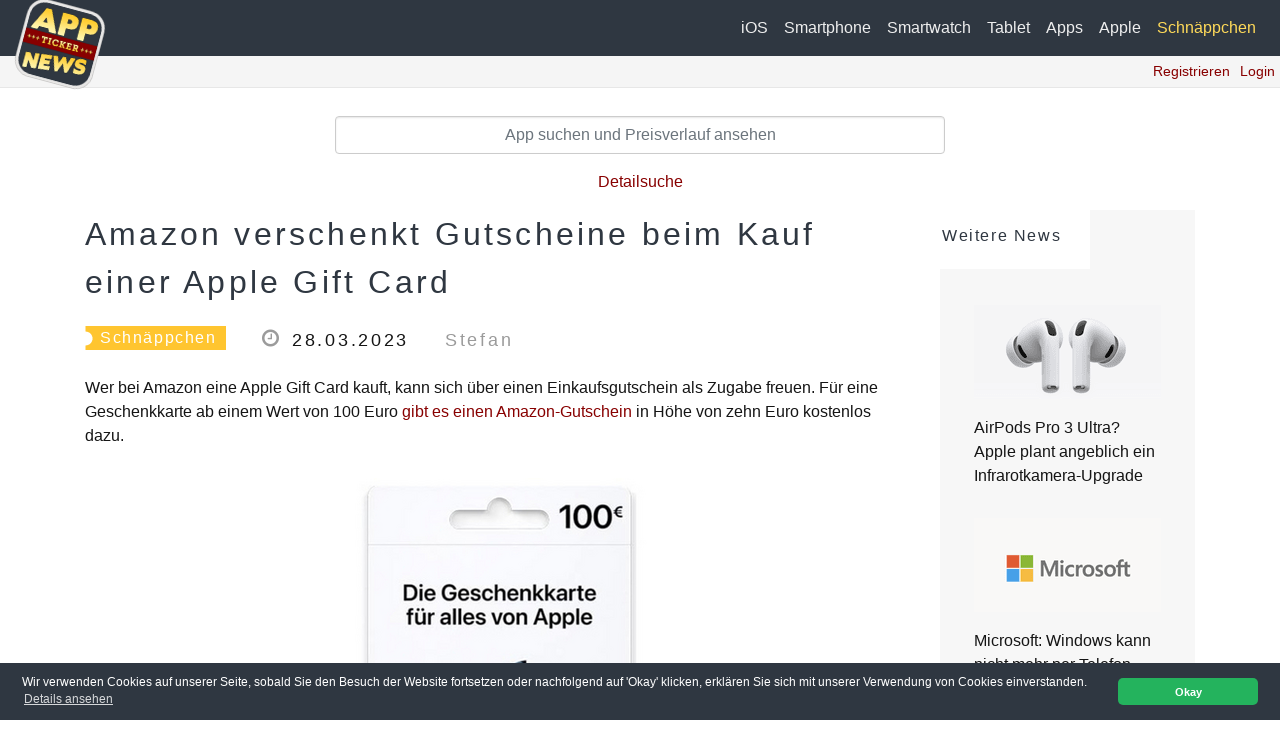

--- FILE ---
content_type: text/html; charset=utf-8
request_url: https://www.appticker-news.de/schnaeppchen/amazon-verschenkt-gutscheine-beim-kauf-einer-23610.html
body_size: 7842
content:
<!DOCTYPE html>
<html class="wide wow-animation" lang="de">
<head>
<meta charset="utf-8">
<meta name="format-detection" content="telephone=no">
<meta name="viewport" content="width=device-width, height=device-height, initial-scale=1.0, maximum-scale=1.0, user-scalable=0">
<meta http-equiv="X-UA-Compatible" content="IE=edge">
<meta name="google-adsense-account" content="ca-pub-1213910259279388">
<title>Amazon verschenkt Gutscheine beim Kauf einer Apple Gift Card</title>
<link rel="canonical" href="https://www.appticker-news.de/schnaeppchen/amazon-verschenkt-gutscheine-beim-kauf-einer-23610.html">
<meta name="description" content="Wer bei Amazon eine Apple Gift Card kauft, kann sich über einen Einkaufsgutschein als Zugabe freuen. Für eine Geschenkkarte ab einem Wert von 100 Euro gibt es einen Amazon-Gutschein in Höhe von zehn Euro kostenlos dazu.">
<meta name='robots' content='index,follow'>
<meta property="og:type" content="website"/>
<meta property="og:title" content="Amazon verschenkt Gutscheine beim Kauf einer Apple Gift Card"/>
<meta property="og:description" content="Wer bei Amazon eine Apple Gift Card kauft, kann sich über einen Einkaufsgutschein als Zugabe freuen. Für eine Geschenkkarte ab einem Wert von 100 Euro gibt es einen Amazon-Gutschein in Höhe von zehn Euro kostenlos dazu."/>
<meta property="og:image" itemprop="image" content="https://www.appticker-news.de/newsimages/23610/27bc45cb2cd998f19a489ba7a9a2bd1d_1256.jpg?nc=1"/>
<meta property="og:image:width" content="1256"/>
<meta property="og:image:height" content="628"/>
<meta property="og:site_name" content=""/>
<meta property="og:url" content="https://www.appticker-news.de/schnaeppchen/amazon-verschenkt-gutscheine-beim-kauf-einer-23610.html"/>
<meta name="twitter:card" content="summary_large_image">
<link rel="apple-touch-icon" sizes="57x57" href="https://www.appticker-news.de/img/favicons/appticker/apple-icon-57x57.png">
<link rel="apple-touch-icon" sizes="60x60" href="https://www.appticker-news.de/img/favicons/appticker/apple-icon-60x60.png">
<link rel="apple-touch-icon" sizes="72x72" href="https://www.appticker-news.de/img/favicons/appticker/apple-icon-72x72.png">
<link rel="apple-touch-icon" sizes="76x76" href="https://www.appticker-news.de/img/favicons/appticker/apple-icon-76x76.png">
<link rel="apple-touch-icon" sizes="114x114" href="https://www.appticker-news.de/img/favicons/appticker/apple-icon-114x114.png">
<link rel="apple-touch-icon" sizes="120x120" href="https://www.appticker-news.de/img/favicons/appticker/apple-icon-120x120.png">
<link rel="apple-touch-icon" sizes="144x144" href="https://www.appticker-news.de/img/favicons/appticker/apple-icon-144x144.png">
<link rel="apple-touch-icon" sizes="152x152" href="https://www.appticker-news.de/img/favicons/appticker/apple-icon-152x152.png">
<link rel="apple-touch-icon" sizes="180x180" href="https://www.appticker-news.de/img/favicons/appticker/apple-icon-180x180.png">
<link rel="icon" type="image/png" sizes="192x192" href="https://www.appticker-news.de/img/favicons/appticker/android-icon-192x192.png">
<link rel="icon" type="image/png" sizes="32x32" href="https://www.appticker-news.de/img/favicons/appticker/favicon-32x32.png">
<link rel="icon" type="image/png" sizes="96x96" href="https://www.appticker-news.de/img/favicons/appticker/favicon-96x96.png">
<link rel="icon" type="image/png" sizes="16x16" href="https://www.appticker-news.de/img/favicons/appticker/favicon-16x16.png">
<link rel="manifest" href="https://www.appticker-news.de/img/favicons/appticker/manifest.json">
<meta name="msapplication-TileColor" content="#ffffff">
<meta name="msapplication-TileImage" content="/ms-icon-144x144.png">
<meta name="theme-color" content="#ffffff">
<link rel="stylesheet" href="https://www.appticker-news.de/css/appticker/style.css?nc=6">
<link rel="stylesheet" href="https://www.appticker-news.de/css/cookieconsent.min.css?nc=2">
<link rel="stylesheet" href="https://www.appticker-news.de/css/bootstrap-dialog.min.css?nc=1">
<link rel="stylesheet" type="text/css" href="https://www.appticker-news.de/css/easy-autocomplete.css?nc=1">
<!--[if lt IE 10]>
	<div style="background: #212121; padding: 10px 0; box-shadow: 3px 3px 5px 0 rgba(0,0,0,.3); clear: both; text-align:center; position: relative; z-index:1;"><a href="http://windows.microsoft.com/en-US/internet-explorer/"><img src="images/ie8-panel/warning_bar_0000_us.jpg" border="0" height="42" width="820" alt="You are using an outdated browser. For a faster, safer browsing experience, upgrade for free today."></a></div>
	<script src="https://www.appticker-news.de/js/html5shiv.min.js"></script>
	<![endif]-->
<script type="application/ld+json">
{
  "@context": "http://schema.org",
  "@type": "BreadcrumbList",
  "itemListElement": [
  
  {
    "@type": "ListItem",
    "position": 1,
    "name": "Home",
    "item": "https://www.appticker-news.de/"
  }
    ,
    {
    "@type": "ListItem",
    "position": 2,
    "name": "Schnäppchen",
    "item": "https://www.appticker-news.de/schnaeppchen"
  }
    ,
    {
    "@type": "ListItem",
    "position": 3,
    "name": "Amazon verschenkt Gutscheine beim Kauf einer Apple Gift Card",
    "item": "https://www.appticker-news.de/schnaeppchen/amazon-verschenkt-gutscheine-beim-kauf-einer-23610.html"
  }
      ]
}
</script>
</head>
<body>
<div class="page">
<nav class="navbar navbar-expand-md navbar-light navbar-slide-nav fixed-top">
<a class="navbar-brand" href="https://www.appticker-news.de/"> <img src="https://www.appticker-news.de/img/appticker/icon_200.png" id="header_icon" alt="Home"/></a>
<button class="navbar-toggler" type="button" data-toggle="collapse" data-target="#navbarSupportedContent" aria-controls="navbarSupportedContent" aria-expanded="false" aria-label="Toggle navigation">
<span class="navbar-toggler-iconss">
<i class="fas fa-bars" style="color:#fff;font-size:28px"></i>
</span>
</button>
<div class="collapse navbar-collapse   flex-row-reverse" id="navbarSupportedContent">
<ul class="navbar-nav">
<li class="nav-item ">
<a class="nav-link  float-right" href="https://www.appticker-news.de/ios">iOS</a>
</li>
<li class="nav-item ">
<a class="nav-link  float-right" href="https://www.appticker-news.de/smartphone">Smartphone</a>
</li>
<li class="nav-item ">
<a class="nav-link  float-right" href="https://www.appticker-news.de/smartwatch">Smartwatch</a>
</li>
<li class="nav-item ">
<a class="nav-link  float-right" href="https://www.appticker-news.de/tablet">Tablet</a>
</li>
<li class="nav-item ">
<a class="nav-link  float-right" href="https://www.appticker-news.de/appnews">Apps</a>
</li>
<li class="nav-item ">
<a class="nav-link  float-right" href="https://www.appticker-news.de/apple-neuheiten">Apple</a>
</li>
<li class="nav-item active">
<a class="nav-link  float-right" href="https://www.appticker-news.de/schnaeppchen">Schnäppchen</a>
</li>
</ul>
</div>
</nav>
<div class="container-fluid">
<div id="subnav" class="row">
<div class="col-12">
<ul class="subnavi float-right">
<li><a href="#" onClick="loadRegForm('https://www.appticker-news.de/user/registerForm');return false;"><span class="glyphicon glyphicon-user"></span> Registrieren</a></li>
<li><a href="#" data-toggle="modals" data-target="#myModals" onClick="loadLogin('https://www.appticker-news.de/user/loginForm');return false;"><span class="glyphicon glyphicon-log-in"></span> Login</a></li>
</ul>
</div>
</div>
</div>
<section class="section section-xl bg-default text-left pt-3 pb-3" id="search_holder">
<div class="container-fluid">
<div class="row">
<div class="col-xs-12 col-sm-10 col-md-8 col-lg-6  mx-auto text-center">
<fieldset class="form-group">
<input type="text" class="form-control text-center" name="topfind" id="topfind" placeholder="App suchen und Preisverlauf ansehen">
</fieldset>
<a href="https://www.appticker-news.de/apps/appfinder" class="txt-center">Detailsuche</a>
</div>
</div>
</div>
</section>
<section class="section section-xl bg-default text-left pt-0">
<div class="container">
<div class="row row-70">
<div class="col-lg-9">
<div class="blog-post">
<article class="post post-classic">
<h1 class="post-classic-title">Amazon verschenkt Gutscheine beim Kauf einer Apple Gift Card</h1>
<div class="post-classic-panel group-middle justify-content-start">
<a class="badge badge-secondary" href="https://www.appticker-news.de/schnaeppchen">
<svg xmlns="http://www.w3.org/2000/svg" x="0px" y="0px" width="16px" height="27px" viewbox="0 0 16 27" enable-background="new 0 0 16 27" xml:space="preserve">
<path d="M0,0v6c4.142,0,7.5,3.358,7.5,7.5S4.142,21,0,21v6h16V0H0z"></path>
</svg>
<div>Schnäppchen</div></a>
<div class="post-classic-time"><span class="icon fa fa-clock-o"></span>
<time datetime="28.03.2023">28.03.2023</time>
</div>
<div class="post-classic-author">Stefan </div>
</div>
<p class="post-classic-text"><p>Wer bei Amazon eine Apple Gift Card kauft, kann sich über einen Einkaufsgutschein als Zugabe freuen. Für eine Geschenkkarte ab einem Wert von 100 Euro <a href="https://www.amazon.de/promotion/psp/A87UJDI7FYN2F?&linkCode=sl2?tag=appt-21" target="_blank">gibt es einen Amazon-Gutschein</a> in Höhe von zehn Euro kostenlos dazu.</p></p>
<div class="post-classic-figure">
<img subdata-src="https://www.appticker-news.de/newsimages/23610/27bc45cb2cd998f19a489ba7a9a2bd1d" data-picsize="autosize" alt="Amazon verschenkt Gutscheine beim Kauf einer Apple Gift Card">
</div>
<p class="post-classic-text">Die Zeiten, in denen man an jeder Ecke Bonusguthaben beim Kauf einer iTunes-Karte bekommen hat, sind schon lange vorbei. Konkret gibt es keine solchen Boni mehr, seit Apple in Deutschland seine Gift Cards eingeführt und die iTunes-Karte aus dem Sortiment genommen hat.</p><p class="post-classic-text">Während iTunes-Karten nur für den App Store oder eben iTunes genutzt werden konnten, kann man die Apple Gift Cards auch beim Einkaufen von Hardware im Online Store des iPhone-Herstellers verwenden.</p>
</article>
<article class="post post-classic">
<h2 class="post-classic-title">Einkaufsgutschein statt Bonusguthaben</h2>
<p class="post-classic-text"><p class="post-classic-text">Die Händler haben aber Schlupflöcher gefunden, um ihren Kunden die Apple Gift Cards schmackhafter zu machen. So gibt es zwar kein Bonusguthaben mehr, dafür locken aber viele Unternehmen mit Einkaufsgutscheinen. So auch im Fall des heutigen Aktionsangebots, das Amazon für euch aufgelegt hat.</p><p class="post-classic-text">Wer bei Amazon eine Apple Gift Card im Wert von 100 Euro oder höher kauft, erhält einen Zehn-Euro-Einkaufsgutschein als Geschenk dazu. Das funktioniert wie folgt: Legt man einen entsprechende Apple Gift Card in den Warenkorb, muss man dort den Gutscheincode <b>APPLE0323</b> einlösen. Sobald der Kauf abgewickelt wurde, erhält man weitere Informationen zum Einkaufsgutschein per E-Mail.</p><p class="post-classic-text">Die Aktion läuft bis einschließlich zum 2. April 2023. Den Einkaufsgutschein, den man via E-Mail erhält, muss man bis spätestens zum 26. Mai 2023 einlösen. Amazon beschreibt die Teilnahmebedingungen ausführlich <a href="https://www.amazon.de/promotion/psp/A87UJDI7FYN2F?&linkCode=sl2?tag=appt-21" target="_blank">auf seiner Webseite</a>.</p></p>
</article>
<article class="post post-classic">
<ins class="adsbygoogle" style="display:block;text-align:center" data-ad-layout="in-article" data-ad-format="fluid" data-ad-client="ca-pub-1213910259279388" data-ad-slot="3603643522"></ins>
<script type="text/psajs" data-pagespeed-orig-index="0">(adsbygoogle=window.adsbygoogle||[]).push({});</script>
</article>
<article class="post post-classic text-center">
<a href="https://www.amazon.de/promotion/psp/A87UJDI7FYN2F?&linkCode=sl2?tag=appt-21" target="_blank" class="btn btn-primary">Die Apple Gift Card mit Einkaufsgutschein bei Amazon</a>
</article>
<article class="post post-classic">
<h4 class="post-classic-title">Passend zum Thema</h4>
<p class="post-classic-text"><ul><li class="mb-2"><a href="https://www.appticker-news.de/sonstiges/warum-ein-panzerglas-bei-einem-smartphone-14587.html" target="_blank">Warum ein Panzerglas bei einem Smartphone durchaus nützlich sein kann</a></li><li class="mb-2"><a href="https://www.appticker-news.de/appnews/neues-update-fr-die-dealexperte-app-bringt-die-safari-extension-mit-sich-amazon-artikel-schnell-und-einfach-beobachten-lassen-5277.html" target="_blank">Neues Update für die DealExperte App bringt die Safari Extension mit sich um...</a></li><li class="mb-2"><a href="https://www.appticker-news.de/schnaeppchen/audible-drei-monate-gibt-es-fuer-insgesamt-297-28072.html" target="_blank">Audible: Drei Monate gibt es für insgesamt 2,97 Euro - auch für Altkunden!...</a></li><li class="mb-2"><a href="https://www.appticker-news.de/sonstiges/die-airpods-pro-3-kann-man-ab-sofort-bei-amazon-27968.html" target="_blank">Die AirPods Pro 3 kann man ab sofort bei Amazon vorbestellen</a></li><li class="mb-2"><a href="https://www.appticker-news.de/schnaeppchen/apple-geschenkkarte-ab-100-euro-schenkt-euch-28296.html" target="_blank">Apple Geschenkkarte: Ab 100 Euro schenkt euch Amazon einen Einkaufsgutschein</a></li><li class="mb-2"><a href="https://www.appticker-news.de/schnaeppchen/amazon-music-unlimited-gibt-es-fuer-neukunden-28310.html" target="_blank">Amazon Music Unlimited gibt es für Neukunden drei Monate kostenlos (Reminder)</a></li></ul></p>
</article>
<article class="post post-classic">
<p class="post-classic-text">Möchtest du keine News mehr verpassen? Folge uns auf <a href="https://twitter.com/AppTicker" target="_blank">Twitter</a>, oder werde unser Fan auf <a href="https://www.facebook.com/AppTicker" target="_blank">Facebook</a>.
Oder noch besser, lade <a href="https://apps.apple.com/app/id351887785?ign-mpt=uo%3D2" target="_blank">hier unsere kostenlose App</a> und sei damit immer auf dem neuesten Stand.</p>
</article>
<div class="blog-post-bottom-panel group-md group-justify">
<div class="blog-post-tags">
</div>
<div>
<div class="group-md group-middle"><span class="social-title">Share</span>
<div>
<ul class="list-inline list-inline-sm social-list">
<li><a class="icon fa fa-facebook sharebutton" href="https://www.facebook.com/sharer/sharer.php?u=https%3A%2F%2Fwww.appticker-news.de%2Fschnaeppchen%2Famazon-verschenkt-gutscheine-beim-kauf-einer-23610.html" data-rel="popup" title="Bei Facebook teilen"></a>
</li>
<li><a class="icon fa fa-twitter sharebutton" href="https://twitter.com/intent/tweet?text=Amazon+verschenkt+Gutscheine+beim+Kauf+einer+Apple+Gift+Card&amp;url=https%3A%2F%2Fwww.appticker-news.de%2Fschnaeppchen%2Famazon-verschenkt-gutscheine-beim-kauf-einer-23610.html" title="Bei Twitter teilen"></a></li>
</ul>
</div>
</div>
</div>
</div>
</div>
<article class="post post-classic">
</article>
<div class="blog-post-comments" id="news_comments">
<h5 class="text-spacing-100 font-weight-normal">Bisher keine Kommentare </h5>
</div>
<div class="btn btn-goldbraun float-right button button-primary button-pipaluk" onClick="loadCommentForm('https://www.appticker-news.de/news/commentForm/23610'); ga('send','event','Kommentarklick_Artikel','Button_2','Amazon verschenkt Gutscheine beim Kauf einer Apple Gift Card',23610);return false;">Kommentieren <span class="glyphicon glyphicon-pencil"> </span></div>
</div>
<div class="col-lg-3">
<div class="post-sidebar post-sidebar-noinset">
<div class="row row-lg row-60">
<div class="col-sm-6 col-lg-12">
<div class="post-sidebar-item">
<h5>Weitere News</h5>
<div class="post-sidebar-item-inset">
<article class="post post-minimal"><a class="post-minimal-figure" href="https://www.appticker-news.de/sonstiges/airpods-pro-3-ultra-apple-plant-angeblich-ein-28414.html">
<img class="" subdata-src="https://www.appticker-news.de/newsimages/28414/6e5d9b2e37798ffc82eba40cbd63be5c" data-picsize="autosize" alt="AirPods+Pro+3+Ultra%3F+Apple+plant+angeblich+ein+Infrarotkamera-Upgrade">
</a>
<p class="post-minimal-title"><a href="https://www.appticker-news.de/sonstiges/airpods-pro-3-ultra-apple-plant-angeblich-ein-28414.html">AirPods Pro 3 Ultra? Apple plant angeblich ein Infrarotkamera-Upgrade</a></p>
</article> <article class="post post-minimal"><a class="post-minimal-figure" href="https://www.appticker-news.de/sonstiges/microsoft-windows-kann-nicht-mehr-per-telefon-28432.html">
<img class="" subdata-src="https://www.appticker-news.de/newsimages/28432/4fbe16ecd8738f8507997aaf134bfb72" data-picsize="autosize" alt="Microsoft%3A+Windows+kann+nicht+mehr+per+Telefon+aktiviert+werden">
</a>
<p class="post-minimal-title"><a href="https://www.appticker-news.de/sonstiges/microsoft-windows-kann-nicht-mehr-per-telefon-28432.html">Microsoft: Windows kann nicht mehr per Telefon aktiviert werden</a></p>
</article> <article class="post post-minimal"><a class="post-minimal-figure" href="https://www.appticker-news.de/ios/emoji-180-diese-neuen-emojis-koennten-ab-herbst-28424.html">
<img class="" subdata-src="https://www.appticker-news.de/newsimages/28424/d35a7254eee3d2d010e817bab1b6c986" data-picsize="autosize" alt="Emoji+18.0%3A+Diese+neuen+Emojis+k%C3%B6nnten+ab+Herbst+2026+erscheinen">
</a>
<p class="post-minimal-title"><a href="https://www.appticker-news.de/ios/emoji-180-diese-neuen-emojis-koennten-ab-herbst-28424.html">Emoji 18.0: Diese neuen Emojis könnten ab Herbst 2026 erscheinen</a></p>
</article> <article class="post post-minimal"><a class="post-minimal-figure" href="https://www.appticker-news.de/mac/13-zoll-macbook-das-einsteiger-notebook-kommt-28222.html">
<img class="" subdata-src="https://www.appticker-news.de/newsimages/28222/e326d43a1e9a76f1d47735e7583b904b" data-picsize="autosize" alt="13+Zoll+MacBook%3A+Das+Einsteiger-Notebook+kommt+angeblich+im+ersten+Halbjahr+2026+auf+den+Markt+%28Update+%232%29">
</a>
<p class="post-minimal-title"><a href="https://www.appticker-news.de/mac/13-zoll-macbook-das-einsteiger-notebook-kommt-28222.html">13 Zoll MacBook: Das Einsteiger-Notebook kommt angeblich im ersten Halbjahr 2026 auf den Markt (Update #2)</a></p>
</article> <article class="post post-minimal"><a class="post-minimal-figure" href="https://www.appticker-news.de/schnaeppchen/weihnachten-im-epic-games-store-jeden-tag-ein-28382.html">
<img class="" subdata-src="https://www.appticker-news.de/newsimages/28382/2d48167418d21e1d9c413ed6d3710696" data-picsize="autosize" alt="Weihnachten+im+Epic+Games+Store%3A+Jeden+Tag+ein+Gratis-Spiel%21+%28Update%29">
</a>
<p class="post-minimal-title"><a href="https://www.appticker-news.de/schnaeppchen/weihnachten-im-epic-games-store-jeden-tag-ein-28382.html">Weihnachten im Epic Games Store: Jeden Tag ein Gratis-Spiel! (Update)</a></p>
</article> <article class="post post-minimal"><a class="post-minimal-figure" href="https://www.appticker-news.de/schnaeppchen/apple-fitness-am-iphone-bis-zu-einem-monat-28450.html">
<img class="" subdata-src="https://www.appticker-news.de/newsimages/28450/e726ced800a0613871273d45232f1e39" data-picsize="autosize" alt="Apple+Fitness%2B+am+iPhone+bis+zu+einem+Monat+kostenlos+sichern">
</a>
<p class="post-minimal-title"><a href="https://www.appticker-news.de/schnaeppchen/apple-fitness-am-iphone-bis-zu-einem-monat-28450.html">Apple Fitness+ am iPhone bis zu einem Monat kostenlos sichern</a></p>
</article> <article class="post post-minimal"><a class="post-minimal-figure" href="https://www.appticker-news.de/sonstiges/airpods-pro-3-apple-veroeffentlicht-neue-firmware-28448.html">
<img class="" subdata-src="https://www.appticker-news.de/newsimages/28448/78dcb072e0288d0022c3b40f8c3296be" data-picsize="autosize" alt="AirPods+Pro+3%3A+Apple+ver%C3%B6ffentlicht+neue+Firmware+8B34">
</a>
<p class="post-minimal-title"><a href="https://www.appticker-news.de/sonstiges/airpods-pro-3-apple-veroeffentlicht-neue-firmware-28448.html">AirPods Pro 3: Apple veröffentlicht neue Firmware 8B34</a></p>
</article> <article class="post post-minimal"><a class="post-minimal-figure" href="https://www.appticker-news.de/smartphone/iphone-air-magsafe-batterie-apple-veroeffentlicht-28454.html">
<img class="" subdata-src="https://www.appticker-news.de/newsimages/28454/20d764953e5dd35c01e19de75e3bf1d7" data-picsize="autosize" alt="iPhone+Air+MagSafe+Batterie%3A+Apple+ver%C3%B6ffentlicht+Firmware+8B32">
</a>
<p class="post-minimal-title"><a href="https://www.appticker-news.de/smartphone/iphone-air-magsafe-batterie-apple-veroeffentlicht-28454.html">iPhone Air MagSafe Batterie: Apple veröffentlicht Firmware 8B32</a></p>
</article> <article class="post post-minimal"><a class="post-minimal-figure" href="https://www.appticker-news.de/schnaeppchen/telekom-datenbonus-im-neuen-jahr-wieder-28402.html">
<img class="" subdata-src="https://www.appticker-news.de/newsimages/28402/551996d4d15c8b6bd4a19d6db612207d" data-picsize="autosize" alt="Telekom+Datenbonus%3A+Im+neuen+Jahr+wieder+kostenloses+Datenvolumen+sichern">
</a>
<p class="post-minimal-title"><a href="https://www.appticker-news.de/schnaeppchen/telekom-datenbonus-im-neuen-jahr-wieder-28402.html">Telekom Datenbonus: Im neuen Jahr wieder kostenloses Datenvolumen sichern</a></p>
</article> <article class="post post-minimal"><a class="post-minimal-figure" href="https://www.appticker-news.de/sonstiges/airpods-pro-3-leaker-bestaetigt-geruechte-zum-28472.html">
<img class="" subdata-src="https://www.appticker-news.de/newsimages/28472/8af14667633b14b871d1b0883f1cdba5" data-picsize="autosize" alt="AirPods+Pro+3%3A+Leaker+best%C3%A4tigt+Ger%C3%BCchte+zum+Ultra-Modell">
</a>
<p class="post-minimal-title"><a href="https://www.appticker-news.de/sonstiges/airpods-pro-3-leaker-bestaetigt-geruechte-zum-28472.html">AirPods Pro 3: Leaker bestätigt Gerüchte zum Ultra-Modell</a></p>
</article> </div>
</div>
</div>
<div class="col-sm-6 col-lg-12">
<div class="post-sidebar-item">
<h5>Kommentare</h5>
<div class="post-sidebar-item-inset">
<article class="quote-minimal">
<div class="quote-minimal-text">
<p class="q">Da geht es mir genau so. Es gibt zwar viele kleine Highlights, aber die muss ...</p>
</div>
<h6 class="quote-minimal-cite">Stefan<span class="quote-minimal-source"><a href="https://www.appticker-news.de/appnews/apple-arcade-das-sind-die-neuzugaenge-im-maerz-27024.html">Apple Arcade: Das sind die Neuzugänge im März (Update)</a></span></h6>
</article> <article class="quote-minimal">
<div class="quote-minimal-text">
<p class="q">Finde die meisten Spiele von Apple Arcade überhaupt nicht ansprechend.</p>
</div>
<h6 class="quote-minimal-cite"><span class="quote-minimal-source"><a href="https://www.appticker-news.de/appnews/apple-arcade-das-sind-die-neuzugaenge-im-maerz-27024.html">Apple Arcade: Das sind die Neuzugänge im März (Update)</a></span></h6>
</article> <article class="quote-minimal">
<div class="quote-minimal-text">
<p class="q">Das stimmt, vielen Dank für Deinen Hinweis!</p>
</div>
<h6 class="quote-minimal-cite">Stefan<span class="quote-minimal-source"><a href="https://www.appticker-news.de/sonstiges/airpods-max-apple-veroeffentlicht-neue-firmware-27068.html">AirPods Max (Lightning): Apple veröffentlicht neue Firmware</a></span></h6>
</article> <article class="quote-minimal">
<div class="quote-minimal-text">
<p class="q">Bezieht sich nur auf die AirPods Max (Lightning)</p>
</div>
<h6 class="quote-minimal-cite"><span class="quote-minimal-source"><a href="https://www.appticker-news.de/sonstiges/airpods-max-apple-veroeffentlicht-neue-firmware-27068.html">AirPods Max (Lightning): Apple veröffentlicht neue Firmware</a></span></h6>
</article> </div>
</div>
<div class="post-sidebar-item">
<h5>Newsletter</h5>
<div class="post-sidebar-item-inset">
<form class="rd-form rd-mailform" id="newsletter-form" data-form-output="form-output-global" data-form-type="subscribe" method="post" action="https://www.appticker-news.de/user/setNewsletterData">
<div class="form-wrap">
<input class="form-input" id="subscribe-form-4-email" type="email" name="email" placeholder="Deine E-mail Adresse" data-constraints="@Email @Required">
</div>
<div class="form-button">
<button class="button button-block button-primary button-pipaluk" type="submit">Eintragen</button>
</div>
</form>
</div>
</div>
</div>
</div>
</div>
</div>
</div>
</div>
</section>
<section class="d-flex justify-content-center mb-1">Als Amazon-Partner verdiene ich an qualifizierten Verkäufen.</section>
<footer class="section footer-corporate context-dark">
<div class="container">
<nav class="navbar navbar-expand-lg ">
<div class="navbar-nav ml-auto mr-auto">
<a class="nav-item nav-link active" href="https://www.appticker-news.de/">Home <span class="sr-only">(current)</span></a>
<a class="nav-item nav-link" href="https://www.appticker-news.de/infos/app-promotion-mit-dem-appticker.html">App Promotion</a>
<a class="nav-item nav-link" href="https://www.appticker-news.de/infos/impressum.html">Impressum</a>
<a class="nav-item nav-link" href="https://www.appticker-news.de/infos/kontakt.html">Kontakt</a>
<a class="nav-item nav-link" href="https://www.appticker-news.de/infos/datenschutz.html">Datenschutz</a>
<a class="nav-item nav-link" href="https://www.appticker-news.de/infos/app-faq.html">FAQ</a>
</div>
</nav>
</div>
</footer></div>
<script type="text/psajs" data-pagespeed-orig-index="1">var DOMAIN='https://www.appticker-news.de/';var googleAnalyticsID='UA-11942680-8';</script>
<script src="https://www.appticker-news.de/js/libs/jquery-3.4.1.min.js?nc=1" type="text/psajs" data-pagespeed-orig-index="2"></script>
<script src="https://www.appticker-news.de/js/libs/jquery-migrate-3.1.0.js?nc=1" type="text/psajs" data-pagespeed-orig-index="3"></script>
<script src="https://www.appticker-news.de/js/libs/current-device.min.js?nc=1" type="text/psajs" data-pagespeed-orig-index="4"></script>
<script src="https://www.appticker-news.de/js/libs/jquery.easing.min.js?nc=1" type="text/psajs" data-pagespeed-orig-index="5"></script>
<script src="https://www.appticker-news.de/js/libs/jquery.touchSwipe.min.js?nc=1" type="text/psajs" data-pagespeed-orig-index="6"></script>
<script src="https://www.appticker-news.de/js/libs/bootstrap.bundle.min.js?nc=1" type="text/psajs" data-pagespeed-orig-index="7"></script>
<script src="https://www.appticker-news.de/js/libs/swiper.min.js?nc=1" type="text/psajs" data-pagespeed-orig-index="8"></script>
<script src="https://www.appticker-news.de/js/core.min.js?nc=2" type="text/psajs" data-pagespeed-orig-index="9"></script>
<script src="https://www.appticker-news.de/js/script.js?nc=2" type="text/psajs" data-pagespeed-orig-index="10"></script>
<script src="https://www.appticker-news.de/js/libs/bootstrap-dialog.min.js?nc=1" type="text/psajs" data-pagespeed-orig-index="11"></script>
<script src="https://www.appticker-news.de/js/main.js?nc=3" type="text/psajs" data-pagespeed-orig-index="12"></script>
<script src="https://www.appticker-news.de/js/lazysizes.min.js?nc=1" async type="text/psajs" data-pagespeed-orig-index="13"></script>
<script src="https://www.appticker-news.de/js/libs/jquery.easy-autocomplete.js?nc=1" type="text/psajs" data-pagespeed-orig-index="14"></script>
<script src="https://www.appticker-news.de/js/libs/loadingoverlay_progress.min.js?nc=1" type="text/psajs" data-pagespeed-orig-index="15"></script>
<script src="https://www.appticker-news.de/js/cookieconsent.min.js?nc=1" type="text/psajs" data-pagespeed-orig-index="16"></script>
<script type="text/psajs" data-pagespeed-orig-index="17">var firebaseConfig={apiKey:"AIzaSyDMSTtPLBWX_vnzddpq0PUY3uSpleg8lXI",authDomain:"appticker-321a9.firebaseapp.com",databaseURL:"https://appticker-321a9.firebaseio.com",projectId:"appticker-321a9",storageBucket:"appticker-321a9.appspot.com",messagingSenderId:"120248573932",appId:"1:120248573932:web:0dd46da0135d5af9dc2ac9",measurementId:"G-4M2KX9H6YH"};var loadFirebase=true;var messaging;</script>
<script type="text/psajs" data-pagespeed-orig-index="18">(adsbygoogle=window.adsbygoogle||[]).push({google_ad_client:"ca-pub-1213910259279388",enable_page_level_ads:false});</script>
<script type="text/psajs" data-pagespeed-orig-index="19">window.addEventListener("load",function(){window.cookieconsent.initialise({"palette":{"popup":{"background":"#2f3741"},"button":{"background":"#24b35d"}},"theme":"classic","content":{"message":"Wir verwenden Cookies auf unserer Seite, sobald Sie den Besuch der Website fortsetzen oder nachfolgend auf 'Okay' klicken, erklären Sie sich mit unserer Verwendung von Cookies einverstanden.","dismiss":"Okay","allow":"Erlauben","link":"Details ansehen","href":"https://www.appticker-news.de/infos/datenschutz.html"}})});</script>
<div id="app-modal">
<div class="modal-backdrop fade show" style="z-index:1040" onClick="logEvent('AppBanner', 'clickFade', navigator.userAgent, 1);"></div>
<div id="bottom-sheet" class=" card w-100">
<div class="card-header">
Öffne AppTicker-News
</div>
<div class="card-body d-flex justify-content-between" onclick="openinAppStore();">
<div><img src="https://www.appticker-news.de/img/appticker/icon_50.png" class="mr-3">in der AppTicker-News App</div>
<button type="button" class="btn btn-success rounded-pill">Öffnen</button>
</div>
<div class="card-body d-flex justify-content-between" style="position:relative">
<div><img src="https://www.appticker-news.de/img/safari_50.png" class="mr-3">im Browser</div>
<button type="button" class="btn btn-light rounded-pill" onclick="hideAppModal();">Weiter..</button>
</div>
</div>
</div>
<script type="text/javascript" src="/pagespeed_static/js_defer.I4cHjq6EEP.js"></script></body>
</html>

--- FILE ---
content_type: application/javascript
request_url: https://www.appticker-news.de/js/libs/jquery.easy-autocomplete.js?nc=1
body_size: 5692
content:
var EasyAutocomplete=(function(scope){scope.Configuration=function Configuration(options){var defaults={data:'list-required',url:'list-required',dataType:'json',listLocation:function(data){return data;},xmlElementName:'',getValue:function(element){return element;},autocompleteOff:true,placeholder:false,ajaxCallback:function(){},onLoadEvent:function(){},matchResponseProperty:false,list:{sort:{enabled:false,method:function(a,b){a=defaults.getValue(a);b=defaults.getValue(b);if(a<b){return-1;}if(a>b){return 1;}return 0;}},maxNumberOfElements:6,hideOnEmptyPhrase:true,match:{enabled:false,caseSensitive:false,method:function(element,phrase){return element.search(phrase)>-1;}},showAnimation:{type:'normal',time:400,callback:function(){}},hideAnimation:{type:'normal',time:400,callback:function(){}},onClickEvent:function(){},onSelectItemEvent:function(){},onLoadEvent:function(){},onChooseEvent:function(){},onKeyEnterEvent:function(){},onMouseOverEvent:function(){},onMouseOutEvent:function(){},onShowListEvent:function(){},onHideListEvent:function(){},ondidLoadEvent:function(){}},highlightPhrase:true,theme:'',cssClasses:'',minCharNumber:0,requestDelay:0,adjustWidth:true,ajaxSettings:{},preparePostData:function(data,inputPhrase){return data;},loggerEnabled:true,template:'',categoriesAssigned:false,categories:[{maxNumberOfElements:4}]};var externalObjects=['ajaxSettings','template'];this.get=function(propertyName){return defaults[propertyName];};this.equals=function(name,value){if(isAssigned(name)){if(defaults[name]===value){return true;}}return false;};this.checkDataUrlProperties=function(){return!(defaults.url==='list-required'&&defaults.data==='list-required');};this.checkRequiredProperties=function(){for(var propertyName in defaults){if(defaults[propertyName]==='required'){logger.error('Option '+propertyName+' must be defined');return false;}}return true;};this.printPropertiesThatDoesntExist=function(consol,optionsToCheck){printPropertiesThatDoesntExist(consol,optionsToCheck);};prepareDefaults();mergeOptions();if(defaults.loggerEnabled===true){printPropertiesThatDoesntExist(console,options);}addAjaxSettings();processAfterMerge();function prepareDefaults(){if(options.dataType==='xml'){if(!options.getValue){options.getValue=function(element){return $(element).text();};}if(!options.list){options.list={};}if(!options.list.sort){options.list.sort={};}options.list.sort.method=function(a,b){a=options.getValue(a);b=options.getValue(b);if(a<b){return-1;}if(a>b){return 1;}return 0;};if(!options.list.match){options.list.match={};}options.list.match.method=function(element,phrase){return element.search(phrase)>-1;};}if(options.categories!==undefined&&options.categories instanceof Array){var categories=[];for(var i=0,length=options.categories.length;i<length;i+=1){var category=options.categories[i];for(var property in defaults.categories[0]){if(category[property]===undefined){category[property]=defaults.categories[0][property];}}categories.push(category);}options.categories=categories;}}function mergeOptions(){defaults=mergeObjects(defaults,options);function mergeObjects(source,target){var mergedObject=source||{};for(var propertyName in source){if(target[propertyName]!==undefined&&target[propertyName]!==null){if(typeof target[propertyName]!=='object'||target[propertyName]instanceof Array){mergedObject[propertyName]=target[propertyName];}else{mergeObjects(source[propertyName],target[propertyName]);}}}if(target.data!==undefined&&target.data!==null&&typeof target.data==='object'){mergedObject.data=target.data;}return mergedObject;}}function processAfterMerge(){if(defaults.url!=='list-required'&&typeof defaults.url!=='function'){var defaultUrl=defaults.url;defaults.url=function(){return defaultUrl;};}if(defaults.ajaxSettings.url!==undefined&&typeof defaults.ajaxSettings.url!=='function'){var defaultUrl=defaults.ajaxSettings.url;defaults.ajaxSettings.url=function(){return defaultUrl;};}if(typeof defaults.listLocation==='string'){var defaultlistLocation=defaults.listLocation;if(defaults.dataType.toUpperCase()==='XML'){defaults.listLocation=function(data){return $(data).find(defaultlistLocation);};}else{defaults.listLocation=function(data){return data[defaultlistLocation];};}}if(typeof defaults.getValue==='string'){var defaultsGetValue=defaults.getValue;defaults.getValue=function(element){return element[defaultsGetValue];};}if(options.categories!==undefined){defaults.categoriesAssigned=true;}}function addAjaxSettings(){if(options.ajaxSettings!==undefined&&typeof options.ajaxSettings==='object'){defaults.ajaxSettings=options.ajaxSettings;}else{defaults.ajaxSettings={};}}function isAssigned(name){return defaults[name]!==undefined&&defaults[name]!==null;}function printPropertiesThatDoesntExist(consol,optionsToCheck){checkPropertiesIfExist(defaults,optionsToCheck);function checkPropertiesIfExist(source,target){for(var property in target){if(source[property]===undefined){consol.log('Property \''+property+'\' does not exist in EasyAutocomplete options API.');}if(typeof source[property]==='object'&&$.inArray(property,externalObjects)===-1){checkPropertiesIfExist(source[property],target[property]);}}}}};return scope;})(EasyAutocomplete||{});var EasyAutocomplete=(function(scope){scope.Logger=function Logger(){this.error=function(message){console.log('ERROR: '+message);};this.warning=function(message){console.log('WARNING: '+message);};};return scope;})(EasyAutocomplete||{});var EasyAutocomplete=(function(scope){scope.Constants=function Constants(){var constants={CONTAINER_CLASS:'easy-autocomplete-container',CONTAINER_ID:'eac-container-',WRAPPER_CSS_CLASS:'easy-autocomplete'};this.getValue=function(propertyName){return constants[propertyName];};};return scope;})(EasyAutocomplete||{});var EasyAutocomplete=(function(scope){scope.ListBuilderService=function ListBuilderService(configuration,proccessResponseData){this.init=function(data){var listBuilder=[],builder={};builder.data=configuration.get('listLocation')(data);builder.getValue=configuration.get('getValue');builder.maxListSize=configuration.get('list').maxNumberOfElements;listBuilder.push(builder);return listBuilder;};this.updateCategories=function(listBuilder,data){if(configuration.get('categoriesAssigned')){listBuilder=[];for(var i=0;i<configuration.get("categories").length;i+=1){var builder=convertToListBuilder(configuration.get('categories')[i],data);listBuilder.push(builder);}}return listBuilder;};this.convertXml=function(listBuilder){if(configuration.get('dataType').toUpperCase()==='XML'){for(var i=0;i<listBuilder.length;i+=1){listBuilder[i].data=convertXmlToList(listBuilder[i]);}}return listBuilder;};this.processData=function(listBuilder,inputPhrase){for(var i=0,length=listBuilder.length;i<length;i+=1){listBuilder[i].data=proccessResponseData(configuration,listBuilder[i],inputPhrase);}return listBuilder;};this.checkIfDataExists=function(listBuilders){for(var i=0,length=listBuilders.length;i<length;i+=1){if(listBuilders[i].data!==undefined&&listBuilders[i].data instanceof Array){if(listBuilders[i].data.length>0){return true;}}}return false;};function convertToListBuilder(category,data){var builder={};if(configuration.get('dataType').toUpperCase()==='XML'){builder=convertXmlToListBuilder();}else{builder=convertDataToListBuilder();}if(category.header!==undefined){builder.header=category.header;}if(category.maxNumberOfElements!==undefined){builder.maxNumberOfElements=category.maxNumberOfElements;}if(configuration.get('list').maxNumberOfElements!==undefined){builder.maxListSize=configuration.get('list').maxNumberOfElements;}if(category.getValue!==undefined){if(typeof category.getValue==='string'){var defaultsGetValue=category.getValue;builder.getValue=function(element){return element[defaultsGetValue];};}else if(typeof category.getValue==='function'){builder.getValue=category.getValue;}}else{builder.getValue=configuration.get('getValue');}return builder;function convertXmlToListBuilder(){var builder={},listLocation;if(category.xmlElementName!==undefined){builder.xmlElementName=category.xmlElementName;}if(category.listLocation!==undefined){listLocation=category.listLocation;}else if(configuration.get('listLocation')!==undefined){listLocation=configuration.get('listLocation');}if(listLocation!==undefined){if(typeof listLocation==='string'){builder.data=$(data).find(listLocation);}else if(typeof listLocation==='function'){builder.data=listLocation(data);}}else{builder.data=data;}return builder;}function convertDataToListBuilder(){var builder={};if(category.listLocation!==undefined){if(typeof category.listLocation==='string'){builder.data=data[category.listLocation];}else if(typeof category.listLocation==='function'){builder.data=category.listLocation(data);}}else{builder.data=data;}return builder;}}function convertXmlToList(builder){var simpleList=[];if(builder.xmlElementName===undefined){builder.xmlElementName=configuration.get('xmlElementName');}$(builder.data).find(builder.xmlElementName).each(function(){simpleList.push(this);});return simpleList;}};return scope;})(EasyAutocomplete||{});var EasyAutocomplete=(function(scope){scope.proccess=function DataProcessor(config,listBuilder,phrase){scope.proccess.match=match;var list=listBuilder.data,inputPhrase=phrase;list=findMatch(list,inputPhrase);list=reduceElementsInList(list);list=sort(list);return list;function findMatch(list,phrase){var preparedList=[],value='';if(config.get('list').match.enabled){for(var i=0,length=list.length;i<length;i+=1){value=config.get('getValue')(list[i]);if(match(value,phrase)){preparedList.push(list[i]);}}}else{preparedList=list;}return preparedList;}function match(value,phrase){if(!config.get('list').match.caseSensitive){if(typeof value==='string'){value=value.toLowerCase();}phrase=phrase.toLowerCase();}return(config.get('list').match.method(value,phrase));}function reduceElementsInList(list){if(listBuilder.maxNumberOfElements!==undefined&&list.length>listBuilder.maxNumberOfElements){list=list.slice(0,listBuilder.maxNumberOfElements);}return list;}function sort(list){if(config.get('list').sort.enabled){list.sort(config.get('list').sort.method);}return list;}};return scope;})(EasyAutocomplete||{});var EasyAutocomplete=(function(scope){scope.Template=function Template(options){var genericTemplates={basic:{type:'basic',method:function(element){return element;},cssClass:''},description:{type:'description',fields:{description:'description'},method:function(element){return element+' - description';},cssClass:'eac-description'},iconLeft:{type:'iconLeft',fields:{icon:''},method:function(element){return element;},cssClass:'eac-icon-left'},iconRight:{type:'iconRight',fields:{iconSrc:''},method:function(element){return element;},cssClass:'eac-icon-right'},links:{type:'links',fields:{link:''},method:function(element){return element;},cssClass:''},custom:{type:'custom',method:function(){},cssClass:''}},convertTemplateToMethod=function(template){var _fields=template.fields,buildMethod;if(template.type==='description'){buildMethod=genericTemplates.description.method;if(typeof _fields.description==='string'){buildMethod=function(elementValue,element){return elementValue+' - <span>'+element[_fields.description]+'</span>';};}else if(typeof _fields.description==='function'){buildMethod=function(elementValue,element){return elementValue+' - <span>'+_fields.description(element)+'</span>';};}return buildMethod;}if(template.type==='iconRight'){if(typeof _fields.iconSrc==='string'){buildMethod=function(elementValue,element){return elementValue+'<img class=\'eac-icon\' src=\''+element[_fields.iconSrc]+'\' />';};}else if(typeof _fields.iconSrc==='function'){buildMethod=function(elementValue,element){return elementValue+'<img class=\'eac-icon\' src=\''+_fields.iconSrc(element)+'\' />';};}return buildMethod;}if(template.type==='iconLeft'){if(typeof _fields.iconSrc==='string'){buildMethod=function(elementValue,element){return'<img class=\'eac-icon\' src=\''+element[_fields.iconSrc]+'\' />'+elementValue;};}else if(typeof _fields.iconSrc==='function'){buildMethod=function(elementValue,element){return'<img class=\'eac-icon\' src=\''+_fields.iconSrc(element)+'\' />'+elementValue;};}return buildMethod;}if(template.type==='links'){if(typeof _fields.link==='string'){buildMethod=function(elementValue,element){return'<a href=\''+element[_fields.link]+'\' >'+elementValue+'</a>';};}else if(typeof _fields.link==='function'){buildMethod=function(elementValue,element){return'<a href=\''+_fields.link(element)+'\' >'+elementValue+'</a>';};}return buildMethod;}if(template.type==='custom'){return template.method;}return genericTemplates.basic.method;},prepareBuildMethod=function(options){if(!options||!options.type){return genericTemplates.basic.method;}if(options.type&&genericTemplates[options.type]){return convertTemplateToMethod(options);}else{return genericTemplates.basic.method;}},templateClass=function(options){var emptyStringFunction=function(){return'';};if(!options||!options.type){return emptyStringFunction;}if(options.type&&genericTemplates[options.type]){return(function(){var _cssClass=genericTemplates[options.type].cssClass;return function(){return _cssClass;};})();}else{return emptyStringFunction;}};this.getTemplateClass=templateClass(options);this.build=prepareBuildMethod(options);};return scope;})(EasyAutocomplete||{});var EasyAutocomplete=(function(scope){scope.main=function Core($input,options){var module={name:'EasyAutocomplete',shortcut:'eac'};var consts=new scope.Constants(),config=new scope.Configuration(options),logger=new scope.Logger(),template=new scope.Template(options.template),listBuilderService=new scope.ListBuilderService(config,scope.proccess),checkParam=config.equals,$field=$input,$container='',elementsList=[],selectedElement=-1,requestDelayTimeoutId;scope.consts=consts;this.getConstants=function(){return consts;};this.getConfiguration=function(){return config;};this.getContainer=function(){return $container;};this.getSelectedItemIndex=function(){return selectedElement;};this.getItems=function(){return elementsList;};this.getItemData=function(index){if(elementsList.length<index||elementsList[index]===undefined){return-1;}else{return elementsList[index];}};this.getSelectedItemData=function(){return this.getItemData(selectedElement);};this.build=function(){prepareField();};this.init=function(){init();};function init(){if($field.length===0){logger.error('Input field doesn\'t exist.');return;}if(!config.checkDataUrlProperties()){logger.error('One of options variables \'data\' or \'url\' must be defined.');return;}if(!config.checkRequiredProperties()){logger.error('Will not work without mentioned properties.');return;}prepareField();bindEvents();}function prepareField(){if($field.parent().hasClass(consts.getValue('WRAPPER_CSS_CLASS'))){removeContainer();removeWrapper();}createWrapper();createContainer();$container=$('#'+getContainerId());if(config.get('placeholder')){$field.attr('placeholder',config.get('placeholder'));}function createWrapper(){var $wrapper=$('<div>'),classes=consts.getValue('WRAPPER_CSS_CLASS');if(config.get('theme')&&config.get('theme')!==''){classes+=' eac-'+config.get('theme');}if(config.get('cssClasses')&&config.get('cssClasses')!==''){classes+=' '+config.get('cssClasses');}if(template.getTemplateClass()!==''){classes+=' '+template.getTemplateClass();}$wrapper.addClass(classes);$field.wrap($wrapper);if(config.get('adjustWidth')===true){adjustWrapperWidth();}}function adjustWrapperWidth(){var fieldWidth=$field.outerWidth();$field.parent().css('width',fieldWidth);}function removeWrapper(){$field.unwrap();}function createContainer(){var $elements_container=$('<div>').addClass(consts.getValue('CONTAINER_CLASS'));$elements_container.attr('id',getContainerId()).prepend($('<ul>'));(function(){$elements_container.on('show.eac',function(){if(!$field.is(':focus')){return}switch(config.get('list').showAnimation.type){case'slide':var animationTime=config.get('list').showAnimation.time,callback=config.get('list').showAnimation.callback;$elements_container.find('ul').slideDown(animationTime,callback);break;case'fade':var animationTime=config.get('list').showAnimation.time,callback=config.get('list').showAnimation.callback;$elements_container.find('ul').fadeIn(animationTime),callback;break;default:$elements_container.find('ul').show();break;}config.get('list').onShowListEvent();}).on('hide.eac',function(){switch(config.get('list').hideAnimation.type){case'slide':var animationTime=config.get('list').hideAnimation.time,callback=config.get('list').hideAnimation.callback;$elements_container.find('ul').slideUp(animationTime,callback);break;case'fade':var animationTime=config.get('list').hideAnimation.time,callback=config.get('list').hideAnimation.callback;$elements_container.find('ul').fadeOut(animationTime,callback);break;default:$elements_container.find('ul').hide();break;}config.get('list').onHideListEvent();}).on('selectElement.eac',function(){$elements_container.find('ul li').removeClass('selected');$elements_container.find('ul li').eq(selectedElement).addClass('selected');config.get('list').onSelectItemEvent();}).on('loadElements.eac',function(event,listBuilders,phrase){var $item='',$listContainer=$elements_container.find('ul');$listContainer.empty().detach();elementsList=[];var counter=0;for(var builderIndex=0,listBuildersLength=listBuilders.length;builderIndex<listBuildersLength;builderIndex+=1){var listData=listBuilders[builderIndex].data;if(listData.length===0){continue;}if(listBuilders[builderIndex].header!==undefined&&listBuilders[builderIndex].header.length>0){$listContainer.append('<div class=\'eac-category\' >'+listBuilders[builderIndex].header+'</div>');}for(var i=0,listDataLength=listData.length;i<listDataLength&&counter<listBuilders[builderIndex].maxListSize;i+=1){$item=$('<li><div class=\'eac-item\'></div></li>');(function(){var j=i,itemCounter=counter,elementsValue=listBuilders[builderIndex].getValue(listData[j]);$item.find(' > div').on('click',function(){$field.val(elementsValue).trigger('change');selectedElement=itemCounter;selectElement(itemCounter);config.get('list').onClickEvent();config.get('list').onChooseEvent();}).mouseover(function(){selectedElement=itemCounter;selectElement(itemCounter);config.get('list').onMouseOverEvent();}).mouseout(function(){config.get('list').onMouseOutEvent();}).html(template.build(highlight(elementsValue,phrase),listData[j]));})();$listContainer.append($item);elementsList.push(listData[i]);counter+=1;}}$elements_container.append($listContainer);config.get('list').onLoadEvent();});})();$field.after($elements_container);}function removeContainer(){$field.next('.'+consts.getValue('CONTAINER_CLASS')).remove();}function highlight(string,phrase){if(config.get('highlightPhrase')&&phrase!==''){return highlightPhrase(string,phrase);}else{return string;}}function escapeRegExp(str){return str.replace(/[\-\[\]\/\{\}\(\)\*\+\?\.\\\^\$\|]/g,'\\$&');}function highlightPhrase(string,phrase){var escapedPhrase=escapeRegExp(phrase);return(string+'').replace(new RegExp('('+escapedPhrase+')','gi'),'<b>$1</b>');}}function getContainerId(){var elementId=$field.attr('id');elementId=consts.getValue('CONTAINER_ID')+elementId;return elementId;}function bindEvents(){bindAllEvents();function bindAllEvents(){if(checkParam('autocompleteOff',true)){removeAutocomplete();}bindFocusOut();bindKeyup();bindKeydown();bindKeypress();bindFocus();bindBlur();}function bindFocusOut(){$field.focusout(function(){var fieldValue=$field.val(),phrase;if(!config.get('list').match.caseSensitive){fieldValue=fieldValue.toLowerCase();}for(var i=0,length=elementsList.length;i<length;i+=1){phrase=config.get('getValue')(elementsList[i]);if(!config.get('list').match.caseSensitive){phrase=phrase.toLowerCase();}if(phrase===fieldValue){selectedElement=i;selectElement(selectedElement);return;}}});}function bindKeyup(){$field.off('keyup').keyup(function(event){switch(event.keyCode){case 27:hideContainer();loseFieldFocus();break;case 38:event.preventDefault();if(elementsList.length>0&&selectedElement>0){selectedElement-=1;$field.val(config.get('getValue')(elementsList[selectedElement]));selectElement(selectedElement);}break;case 40:event.preventDefault();if(elementsList.length>0&&selectedElement<elementsList.length-1){selectedElement+=1;$field.val(config.get('getValue')(elementsList[selectedElement]));selectElement(selectedElement);}break;default:if(event.keyCode>40||event.keyCode===8||event.keyCode===0){var inputPhrase=$field.val();if(!(config.get('list').hideOnEmptyPhrase===true&&event.keyCode===8&&inputPhrase==='')){if(config.get('requestDelay')>0){if(requestDelayTimeoutId!==undefined){clearTimeout(requestDelayTimeoutId);}requestDelayTimeoutId=setTimeout(function(){loadData(inputPhrase);},config.get('requestDelay'));}else{loadData(inputPhrase);}}else{hideContainer();}}break;}function loadData(inputPhrase){if(inputPhrase.length<config.get('minCharNumber')){return;}if(config.get('data')!=='list-required'){var data=config.get('data');var listBuilders=listBuilderService.init(data);listBuilders=listBuilderService.updateCategories(listBuilders,data);listBuilders=listBuilderService.processData(listBuilders,inputPhrase);loadElements(listBuilders,inputPhrase);if($field.parent().find('li').length>0){showContainer();}else{hideContainer();}}var settings=createAjaxSettings();if(settings.url===undefined||settings.url===''){settings.url=config.get('url');}if(settings.dataType===undefined||settings.dataType===''){settings.dataType=config.get('dataType');}if(settings.url!==undefined&&settings.url!=='list-required'){settings.url=settings.url(inputPhrase);settings.data=config.get('preparePostData')(settings.data,inputPhrase);$.ajax(settings).done(function(data){var listBuilders=listBuilderService.init(data);listBuilders=listBuilderService.updateCategories(listBuilders,data);listBuilders=listBuilderService.convertXml(listBuilders);if(checkInputPhraseMatchResponse(inputPhrase,data)){listBuilders=listBuilderService.processData(listBuilders,inputPhrase);loadElements(listBuilders,inputPhrase);}if(listBuilderService.checkIfDataExists(listBuilders)&&$field.parent().find('li').length>0){showContainer();}else{hideContainer();}config.get('ajaxCallback')();}).fail(function(){logger.warning('Fail to load response data');}).always(function(){});}function createAjaxSettings(){var settings={},ajaxSettings=config.get('ajaxSettings')||{};for(var set in ajaxSettings){settings[set]=ajaxSettings[set];}return settings;}function checkInputPhraseMatchResponse(inputPhrase,data){if(config.get('matchResponseProperty')!==false){if(typeof config.get('matchResponseProperty')==='string'){return(data[config.get('matchResponseProperty')]===inputPhrase);}if(typeof config.get('matchResponseProperty')==='function'){return(config.get('matchResponseProperty')(data)===inputPhrase);}return true;}else{return true;}}}});}function bindKeydown(){$field.on('keydown',function(evt){evt=evt||window.event;var keyCode=evt.keyCode;if(keyCode===38){suppressKeypress=true;return false;}}).keydown(function(event){if(event.keyCode===13&&selectedElement>-1){$field.val(config.get('getValue')(elementsList[selectedElement]));config.get('list').onKeyEnterEvent();config.get('list').onChooseEvent();selectedElement=-1;hideContainer();event.preventDefault();}});}function bindKeypress(){$field.off('keypress');}function bindFocus(){$field.focus(function(){if($field.val()!==''&&elementsList.length>0){selectedElement=-1;showContainer();}});}function bindBlur(){$field.blur(function(){setTimeout(function(){selectedElement=-1;hideContainer();},250);});}function removeAutocomplete(){$field.attr('autocomplete','off');}}function showContainer(){$container.trigger('show.eac');}function hideContainer(){$container.trigger('hide.eac');}function selectElement(index){$container.trigger('selectElement.eac',index);}function loadElements(list,phrase){$container.trigger('loadElements.eac',[list,phrase]);}function loseFieldFocus(){$field.trigger('blur');}};scope.eacHandles=[];scope.getHandle=function(id){return scope.eacHandles[id];};scope.inputHasId=function(input){if($(input).attr('id')!==undefined&&$(input).attr('id').length>0){return true;}else{return false;}};scope.assignRandomId=function(input){var fieldId='';do{fieldId='eac-'+Math.floor(Math.random()*10000);}while($('#'+fieldId).length!==0);elementId=scope.consts.getValue('CONTAINER_ID')+fieldId;$(input).attr('id',fieldId);};scope.setHandle=function(handle,id){scope.eacHandles[id]=handle;};return scope;})(EasyAutocomplete||{});(function($){$.fn.easyAutocomplete=function(options){return this.each(function(){var $this=$(this),eacHandle=new EasyAutocomplete.main($this,options);if(!EasyAutocomplete.inputHasId($this)){EasyAutocomplete.assignRandomId($this);}eacHandle.init();EasyAutocomplete.setHandle(eacHandle,$this.attr('id'));});};$.fn.getSelectedItemIndex=function(){var inputId=$(this).attr('id');if(inputId!==undefined){return EasyAutocomplete.getHandle(inputId).getSelectedItemIndex();}return-1;};$.fn.getItems=function(){var inputId=$(this).attr('id');if(inputId!==undefined){return EasyAutocomplete.getHandle(inputId).getItems();}return-1;};$.fn.getItemData=function(index){var inputId=$(this).attr('id');if(inputId!==undefined&&index>-1){return EasyAutocomplete.getHandle(inputId).getItemData(index);}return-1;};$.fn.getSelectedItemData=function(){var inputId=$(this).attr('id');if(inputId!==undefined){return EasyAutocomplete.getHandle(inputId).getSelectedItemData();}return-1;};})(jQuery);

--- FILE ---
content_type: application/javascript
request_url: https://www.appticker-news.de/js/script.js?nc=2
body_size: 2789
content:
"use strict";function initCustomPlugins(){var userAgent=navigator.userAgent.toLowerCase(),initialDate=new Date(),$document=$(document),$window=$(window),$html=$("html"),$body=$("body"),isDesktop=$html.hasClass("desktop"),isIE=userAgent.indexOf("msie")!==-1?parseInt(userAgent.split("msie")[1],10):userAgent.indexOf("trident")!==-1?11:userAgent.indexOf("edge")!==-1?12:false,isMobile=/Android|webOS|iPhone|iPad|iPod|BlackBerry|IEMobile|Opera Mini/i.test(navigator.userAgent),windowReady=false,isNoviBuilder=false,loaderTimeoutId,plugins={bootstrapModalDialog:$('.modal'),bootstrapTabs:$(".tabs-custom"),selectFilter:$("select"),wow:$(".wow"),owl:$(".owl-carousel"),slick:$('.slick-slider'),popover:$('[data-toggle="popover"]'),lightGallery:$("[data-lightgallery='group']"),lightGalleryItem:$("[data-lightgallery='item']"),lightDynamicGalleryItem:$("[data-lightgallery='dynamic']"),};function isScrolledIntoView(elem){if(isNoviBuilder)return true;return elem.offset().top+elem.outerHeight()>=$window.scrollTop()&&elem.offset().top<=$window.scrollTop()+$window.height();}$window.on('load',function(){});$(function(){isNoviBuilder=window.xMode;function initOwlCarousel(c){var aliaces=["-","-sm-","-md-","-lg-","-xl-","-xxl-"],values=[0,576,768,992,1200,1600],responsive={};for(var j=0;j<values.length;j++){responsive[values[j]]={};for(var k=j;k>=-1;k--){if(!responsive[values[j]]["items"]&&c.attr("data"+aliaces[k]+"items")){responsive[values[j]]["items"]=k<0?1:parseInt(c.attr("data"+aliaces[k]+"items"),10);}if(!responsive[values[j]]["stagePadding"]&&responsive[values[j]]["stagePadding"]!==0&&c.attr("data"+aliaces[k]+"stage-padding")){responsive[values[j]]["stagePadding"]=k<0?0:parseInt(c.attr("data"+aliaces[k]+"stage-padding"),10);}if(!responsive[values[j]]["margin"]&&responsive[values[j]]["margin"]!==0&&c.attr("data"+aliaces[k]+"margin")){responsive[values[j]]["margin"]=k<0?30:parseInt(c.attr("data"+aliaces[k]+"margin"),10);}}}if(c.attr('data-dots-custom')){c.on("initialized.owl.carousel",function(event){var carousel=$(event.currentTarget),customPag=$(carousel.attr("data-dots-custom")),active=0;if(carousel.attr('data-active')){active=parseInt(carousel.attr('data-active'),10);}carousel.trigger('to.owl.carousel',[active,300,true]);customPag.find("[data-owl-item='"+active+"']").addClass("active");customPag.find("[data-owl-item]").on('click',function(e){e.preventDefault();carousel.trigger('to.owl.carousel',[parseInt(this.getAttribute("data-owl-item"),10),300,true]);});carousel.on("translate.owl.carousel",function(event){customPag.find(".active").removeClass("active");customPag.find("[data-owl-item='"+event.item.index+"']").addClass("active")});});}c.on("initialized.owl.carousel",function(element){c.find('img[data-picsize="autosize2"]').each(function(index){var width=0;$(this).attr('data-picsize','');if($(this).closest('.thumbnail-mary-figure').length>0){width=$(this).closest('.thumbnail-mary-figure').outerWidth();}if($(this).closest('.thumbnail-modern-figure').length>0){width=$(this).closest('.thumbnail-modern-figure').outerWidth();}if($(this).closest('.thumbnail-mary-caption').length>0){width=$(this).closest('.thumbnail-mary-caption').outerWidth();}if(width>0){var newpicurl=$(this).attr('subdata-src')+"_"+width+".png";$(this).attr('width',width+'px');$(this).attr('data-src',newpicurl);$(this).attr('data-src2',newpicurl);$(this).addClass('lazyload');}});});c.owlCarousel({autoplay:isNoviBuilder?false:c.attr("data-autoplay")==="true",loop:isNoviBuilder?false:c.attr("data-loop")!=="false",items:1,lazyLoad:true,center:c.attr("data-center")==="true",dotsContainer:c.attr("data-pagination-class")||false,navContainer:c.attr("data-navigation-class")||false,mouseDrag:isNoviBuilder?false:c.attr("data-mouse-drag")!=="false",nav:c.attr("data-nav")==="true",dots:c.attr("data-dots")==="true",dotsEach:c.attr("data-dots-each")?parseInt(c.attr("data-dots-each"),10):false,animateIn:c.attr('data-animation-in')?c.attr('data-animation-in'):false,animateOut:c.attr('data-animation-out')?c.attr('data-animation-out'):false,responsive:responsive,navText:function(){try{return JSON.parse(c.attr("data-nav-text"));}catch(e){return[];}}(),navClass:function(){try{return JSON.parse(c.attr("data-nav-class"));}catch(e){return['owl-prev','owl-next'];}}()});}function initLightGallery(itemsToInit,addClass){if(!isNoviBuilder){$(itemsToInit).lightGallery({thumbnail:$(itemsToInit).attr("data-lg-thumbnail")!=="false",selector:"[data-lightgallery='item']",autoplay:$(itemsToInit).attr("data-lg-autoplay")==="true",pause:parseInt($(itemsToInit).attr("data-lg-autoplay-delay"))||5000,addClass:addClass,mode:$(itemsToInit).attr("data-lg-animation")||"lg-slide",loop:$(itemsToInit).attr("data-lg-loop")!=="false"});}}function initDynamicLightGallery(itemsToInit,addClass){if(!isNoviBuilder){$(itemsToInit).on("click",function(){$(itemsToInit).lightGallery({thumbnail:$(itemsToInit).attr("data-lg-thumbnail")!=="false",selector:"[data-lightgallery='item']",autoplay:$(itemsToInit).attr("data-lg-autoplay")==="true",pause:parseInt($(itemsToInit).attr("data-lg-autoplay-delay"))||5000,addClass:addClass,mode:$(itemsToInit).attr("data-lg-animation")||"lg-slide",loop:$(itemsToInit).attr("data-lg-loop")!=="false",dynamic:true,dynamicEl:JSON.parse($(itemsToInit).attr("data-lg-dynamic-elements"))||[]});});}}function initLightGalleryItem(itemToInit,addClass){if(!isNoviBuilder){$(itemToInit).lightGallery({selector:"this",addClass:addClass,counter:false,youtubePlayerParams:{modestbranding:1,showinfo:0,rel:0,controls:0},vimeoPlayerParams:{byline:0,portrait:0}});}}if(navigator.platform.match(/(Mac)/i)){$html.addClass("mac-os");}if(isIE){if(isIE<10){$html.addClass("lt-ie-10");}if(isIE<11){$.getScript('js/pointer-events.min.js').done(function(){$html.addClass("ie-10");PointerEventsPolyfill.initialize({});});}if(isIE===11){$html.addClass("ie-11");}if(isIE===12){$html.addClass("ie-edge");}}if(plugins.bootstrapModalDialog.length){for(var i=0;i<plugins.bootstrapModalDialog.length;i++){var modalItem=$(plugins.bootstrapModalDialog[i]);modalItem.on('hidden.bs.modal',$.proxy(function(){var activeModal=$(this),rdVideoInside=activeModal.find('video'),youTubeVideoInside=activeModal.find('iframe');if(rdVideoInside.length){rdVideoInside[0].pause();}if(youTubeVideoInside.length){var videoUrl=youTubeVideoInside.attr('src');youTubeVideoInside.attr('src','').attr('src',videoUrl);}},modalItem))}}if(plugins.popover.length){if(window.innerWidth<767){plugins.popover.attr('data-placement','bottom');plugins.popover.popover();}else{plugins.popover.popover();}}if(plugins.bootstrapTabs.length){for(var i=0;i<plugins.bootstrapTabs.length;i++){var bootstrapTabsItem=$(plugins.bootstrapTabs[i]);bootstrapTabsItem.find('a.nav-link').on('click',$.proxy(function(){setTimeout(function(){$window.trigger('scroll');},1000);},bootstrapTabsItem));if(bootstrapTabsItem.find('.slick-slider').length){bootstrapTabsItem.find('.tabs-custom-list > li > a').on('click',$.proxy(function(){var $this=$(this);var setTimeOutTime=isNoviBuilder?1500:300;setTimeout(function(){$this.find('.tab-content .tab-pane.active .slick-slider').slick('setPosition');},setTimeOutTime);},bootstrapTabsItem));}}}if(isDesktop&&!isNoviBuilder){$().UItoTop({easingType:'easeOutQuad',containerClass:'ui-to-top fa fa-angle-up'});}if($html.hasClass("wow-animation")&&plugins.wow.length&&!isNoviBuilder&&isDesktop){new WOW().init();}setTimeout(function(){if(plugins.owl.length){for(var i=0;i<plugins.owl.length;i++){var c=$(plugins.owl[i]);plugins.owl[i].owl=c;initOwlCarousel(c);}}if(plugins.lightGallery.length){for(var i=0;i<plugins.lightGallery.length;i++){initLightGallery(plugins.lightGallery[i]);}}if(plugins.lightGalleryItem.length){var notCarouselItems=[];for(var z=0;z<plugins.lightGalleryItem.length;z++){}plugins.lightGalleryItem=notCarouselItems;for(var i=0;i<plugins.lightGalleryItem.length;i++){initLightGalleryItem(plugins.lightGalleryItem[i]);}}if(plugins.lightDynamicGalleryItem.length){for(var i=0;i<plugins.lightDynamicGalleryItem.length;i++){initDynamicLightGallery(plugins.lightDynamicGalleryItem[i]);}}if(plugins.slick.length){for(var i=0;i<plugins.slick.length;i++){var $slickItem=$(plugins.slick[i]);$slickItem.on('init',function(slick){initLightGallery($('[data-lightgallery="group-slick"]'),'lightGallery-in-carousel');initLightGallery($('[data-lightgallery="item-slick"]'),'lightGallery-in-carousel');});$slickItem.slick({slidesToScroll:parseInt($slickItem.attr('data-slide-to-scroll'),10)||1,asNavFor:$slickItem.attr('data-for')||false,dots:$slickItem.attr("data-dots")==="true",infinite:isNoviBuilder?false:$slickItem.attr("data-loop")==="true",focusOnSelect:true,arrows:$slickItem.attr("data-arrows")==="true",swipe:$slickItem.attr("data-swipe")==="true",autoplay:$slickItem.attr("data-autoplay")==="true",centerMode:$slickItem.attr("data-center-mode")==="true",centerPadding:$slickItem.attr("data-center-padding")?$slickItem.attr("data-center-padding"):'0.50',mobileFirst:true,nextArrow:'<button type="button" class="slick-next"></button>',prevArrow:'<button type="button" class="slick-prev"></button>',responsive:[{breakpoint:0,settings:{slidesToShow:parseInt($slickItem.attr('data-items'),10)||1,vertical:$slickItem.attr('data-vertical')==='true'||false}},{breakpoint:575,settings:{slidesToShow:parseInt($slickItem.attr('data-sm-items'),10)||1,vertical:$slickItem.attr('data-sm-vertical')==='true'||false}},{breakpoint:767,settings:{slidesToShow:parseInt($slickItem.attr('data-md-items'),10)||1,vertical:$slickItem.attr('data-md-vertical')==='true'||false}},{breakpoint:991,settings:{slidesToShow:parseInt($slickItem.attr('data-lg-items'),10)||1,vertical:$slickItem.attr('data-lg-vertical')==='true'||false}},{breakpoint:1199,settings:{slidesToShow:parseInt($slickItem.attr('data-xl-items'),10)||1,vertical:$slickItem.attr('data-xl-vertical')==='true'||false}}]}).on('afterChange',function(event,slick,currentSlide,nextSlide){var $this=$(this),childCarousel=$this.attr('data-child');if(childCarousel){$(childCarousel+' .slick-slide').removeClass('slick-current');$(childCarousel+' .slick-slide').eq(currentSlide).addClass('slick-current');}});}}},100);});}

--- FILE ---
content_type: application/javascript
request_url: https://www.appticker-news.de/js/main.js?nc=3
body_size: 6666
content:
class frontEndWorker {
    init() {

    }
}

$(function () {
    let frWorker = new frontEndWorker();
    frWorker.init();
});


$(window).load(function () {
    initCustomPlugins();
    initShareButtons();

    initNewsletterForm();
    check4ArtikelPreisChart();
    afterLoad();
    //workonAutoPics();
    initContentReloadingForms();
    workonAutoPics();

    setTimeout(function () {
        initOnTopJs();
        initSearch();
    }, 2000);
});

function getMobileOS() {
    const ua = navigator.userAgent;
    if (/android/i.test(ua)) {
        return "Android"
    } else if

    ((/iPad|iPhone|iPod/.test(navigator.userAgent) && !window.MSStream) ||
        (navigator.platform === 'MacIntel' && navigator.maxTouchPoints > 1)) {
        return "iOS"
    }
    return "Other"
}


function openinAppStore() {
    let appStoreUrl = "https://apptickernews.page.link/YaCK";
    logEvent('AppBanner', 'clickAppStore', navigator.userAgent, 1);
    window.open(appStoreUrl, '_self');
    hideAppModal(false);
}

function showAppModal() {

    var date = new Date();
    var modalCheckerName = 'dontshowAppModal__' + date.getDate() + '-' + date.getMonth() + '-' + date.getDay();

    var dontshowAppModal = window.localStorage.getItem(modalCheckerName);
    if (dontshowAppModal) {
        logEvent('AppBanner', 'dontshow_by_time', navigator.userAgent, 0);
        return;
    }
    console.log(' show modal');
    logEvent('AppBanner', 'show', navigator.userAgent, 1);
    $('#app-modal').fadeIn();
    var height = $('#bottom-sheet').outerHeight();

    $('#bottom-sheet').css('bottom', height * -1);
    $('#bottom-sheet').addClass('slide-top');
}

function hideAppModal(log = true) {
    $('#app-modal').fadeOut();
    var date = new Date();
    var modalCheckerName = 'dontshowAppModal__' + date.getDate() + '-' + date.getMonth() + '-' + date.getDay();

    window.localStorage.setItem(modalCheckerName, true);
    if (log) {
        logEvent('AppBanner', 'hide', navigator.userAgent, 1);
    }
}

function check4ArtikelPreisChart() {
    if ($("#price_chart").length) {
        drawArtikelLineChart($("#price_chart").data('id'), 30, $("#price_chart").data('type'));
    }

}

function initContentReloadingForms() {
    $('form[data-formtype="contentreload"]').each(function (index) {
        var formID = $(this).attr('id');
        var contentholderID = $(this).data('contentholder');
        initcontentreloadForm(formID, contentholderID);
    });
}

function initNewsletterForm() {
    initreloadingForm('newsletter-form');
}

function initShareButtons() {


    $('.sharebutton').each(function (index) {
        $(this).on('click', function (event) {
            event.preventDefault();
            var winHeight = 650;
            var winWidth = 550;
            var winTop = (screen.height / 2) - (winHeight / 2);
            var winLeft = (screen.width / 2) - (winWidth / 2);

            window.open($(this).attr('href'), 'ShareWindow', 'height=' + winHeight + ', width=' + winWidth + ', top=' + winTop + ', left=' + winLeft + ', toolbar=0, location=0, menubar=0, directories=0, scrollbars=0');
            return false;
        })
    });
}

function workonAutoPics() {

    $('img[data-picsize="autosize"]').each(function (index) {
        var width = Math.round($(this).outerWidth());
        var newpicurl = $(this).attr('subdata-src') + "_" + width + ".png";

        $(this).attr('width', width + 'px');
        $(this).attr('data-src', newpicurl);
        $(this).attr('data-src2', newpicurl);
        $(this).addClass('lazyload');

    });
}


Number.prototype.round = function (places) {
    return +(Math.round(this + "e+" + places) + "e-" + places);
}

function singlePost(element, url, postdata) {
    $.post(url, postdata, function (data) {
        if (data == 1) {
            $(element).hide();
        } else {
            $(element).addClass('btn-danger');
        }
    });
}

function dataPost(element, url, postdata) {

    $(".preloader").removeClass('loaded');
    //$.LoadingOverlay("show");
    $.post(url, postdata, function (data) {
        //	$.LoadingOverlay("hide");
        $(".preloader").addClass('loaded');
    });
}

function dataGet(url) {
    $.LoadingOverlay("show");
    $.post(url, '', function (data) {
        $.LoadingOverlay("hide");
    });
}

function singledataGet(url, container) {
    // $.LoadingOverlay("show");
    $.get(DOMAIN + url, '', function (data) {
        // $.LoadingOverlay("hide");
        $('#' + container).html(data);

    });
}

function afterLoad() {

    $('[contentdata-src]').each(function () {
        var url = $(this).attr('contentdata-src');
        var element = $(this);
        $.get(DOMAIN + url, '', function (data) {
            element.html(data);
        });

    });

}

function reloadingPost(elementID, url, postdata) {
    $.post(url, postdata, function (data) {
        $('#' + elementID).html(data);
    });
}

function reloadImageEditor(elementID, url, postdata) {
    $.post(url, postdata, function (data) {
        $('#' + elementID).html(data);

        $('[data-initfileuploat="1"]').each(function (index) {
            console.log(index + ": " + $(this).text());
            initFileUpload(this);
        });
    });
}


function initSearch() {

    var options = {
        url: function (str) {
            return DOMAIN + 'find/top?term=' + str;
        },

        getValue: "title",
        requestDelay: 600,
        minCharNumber: 3,
        template: {
            type: "iconLeft",
            fields: {
                iconSrc: "img"
            }
        },
        categories: [{
            listLocation: "apps",
            header: "Apps"
        }, {
            listLocation: "news",
            header: "News"
        },

        ],
        onLoadEvent: function () {

            $(".preloader").removeClass('loaded');
        },

        list: {
            ondidLoadEvent: function () {
                $(".preloader").addClass('loaded');
            },
            onShowListEvent: function () {

            },
            onClickEvent: function () {
                window.location = $("#topfind").getSelectedItemData().url
                return false;
            },

            onChooseEvent: function () {
                window.location = $("#topfind").getSelectedItemData().url
                return false;
            }
        }
    };

    $("#topfind").easyAutocomplete(options);
}

function initDeviceSearch() {

    var options = {
        url: function (str) {
            return DOMAIN + 'admtarif/finddevice?term=' + str;
        },
        getValue: "brandname",
        requestDelay: 600,
        minCharNumber: 3,
        template: {
            type: "description",
            fields: {
                description: "brand"
            }
        },
        categories: [{
            listLocation: "devices",
            header: ""
        },

        ],
        onLoadEvent: function () {

            $(".preloader").removeClass('loaded');
        },

        list: {
            ondidLoadEvent: function () {
                $(".preloader").addClass('loaded');
            },
            onShowListEvent: function () {

            },
            onClickEvent: function () {
                let data = $("#devicefind").getSelectedItemData();
                if (data.id != undefined) {
                    $('[name="devID"]').val(data.id);
                }
                return false;
            },

            onChooseEvent: function () {
                let data = $("#devicefind").getSelectedItemData();
                if (data.id != undefined) {
                    $('[name="devID"]').val(data.id);
                }
                return false;
            }
        }
    };

    $("#devicefind").easyAutocomplete(options);
}

var customTooltips = function (tooltip) {
    $(this._chart.canvas).css("cursor", "pointer");
    $(".chartjs-tooltip").css({
        opacity: 0,
        fontSize: 16
    });

    if (!tooltip || !tooltip.opacity) {
        return;
    }

    if (tooltip.dataPoints.length > 0) {
        tooltip.dataPoints.forEach(function (dataPoint) {
            var content = [dataPoint.xLabel, dataPoint.yLabel].join(" / ")
                + '€';
            var $tooltip = $("#tooltip-" + dataPoint.datasetIndex);

            $tooltip.html(content);
            $tooltip.css({
                bodyFontSize: '16px',
                opacity: 1,
                top: dataPoint.y + "px",
                left: dataPoint.x + "px"

            });
        });
    }
};

function loadAppWatchForm(url) {
    BootstrapDialog.show({
        message: function (dialog) {
            var $message = $('<div></div>');
            var pageToLoad = dialog.getData('pageToLoad');
            setTimeout(function () {
                $message.load(pageToLoad);
            }, 500);
            return $message;
        },
        title: 'Preisentwicklung beobachten',
        type: BootstrapDialog.TYPE_DEFAULT,
        data: {
            'pageToLoad': url
        },
        buttons: [{
            label: 'Speichern',
            cssClass: 'btn btn-success',
            action: function () {
                $('#appwatchForm').submit();
                return false;
            }
        },]
    });
}

function loadContactForm(url) {
    regDialog = BootstrapDialog.show({
        size: BootstrapDialog.SIZE_WIDE,
        message: function (dialog) {
            var $message = $('<div></div>');
            var pageToLoad = dialog.getData('pageToLoad');
            setTimeout(function () {
                $message.load(pageToLoad);
            }, 500);

            return $message;
        },
        title: 'AppTicker Team kontaktieren',
        type: BootstrapDialog.TYPE_DEFAULT,
        data: {
            'pageToLoad': url
        },
        buttons: [{
            label: 'Abbrechen',
            cssClass: 'btn btn-default',
            action: function (dialogItself) {
                dialogItself.close();
            }
        }, {
            label: 'Absenden',
            cssClass: 'btn btn-primary',
            action: function () {
                $('#kontaktForm').submit();
                return false;
            }
        },]
    });
}

function initPassForm() {
    $('#passForm INPUT').on("click", function () {
        $('#passForm .error-msg').hide();
    });
    $("#passForm").submit(function (event) {
        var url = $(this).attr('action');

        $.post(url, $(this).serialize(), function (data) {
        }, 'script');
        return false;
        event.preventDefault();
    });
}

function loadPassRecover(url) {
    passDialog = BootstrapDialog.show({
        message: function (dialog) {
            var $message = $('<div></div>');
            var pageToLoad = dialog.getData('pageToLoad');
            setTimeout(function () {
                $message.load(pageToLoad);
            }, 500);

            return $message;
        },
        title: 'Kennwort zurücksetzen',
        type: BootstrapDialog.TYPE_DEFAULT,
        data: {
            'pageToLoad': url
        },
        buttons: [{
            label: 'Abbrechen',
            cssClass: 'btn btn-default',
            action: function (dialogItself) {
                dialogItself.close();
            }
        }, {
            label: 'Kennwort zurücksetzen',
            cssClass: 'btn btn-success',
            action: function () {
                $('#passForm').submit();
                return false;
            }
        },]
    });
}

function initContactForm() {

    $('#kontaktForm INPUT').on("click", function () {
        $('#kontaktForm .error-msg').hide();
    });
    $('#kontaktForm TEXTAREA').on("click", function () {
        $('#kontaktForm .error-msg').hide();
    });
    $("#kontaktForm").submit(function (event) {
        var url = $(this).attr('action');

        $.post(url, $(this).serialize(), function (data) {

        }, 'script');

        return false;
        event.preventDefault();
    });
}

function loadCommentForm(url) {
    commentDialog = BootstrapDialog.show({
        message: function (dialog) {
            var $message = $('<div></div>');
            var pageToLoad = dialog.getData('pageToLoad');
            setTimeout(function () {
                $message.load(pageToLoad);
            }, 500);
            return $message;
        },
        title: 'Dein Kommentar',
        type: BootstrapDialog.TYPE_DEFAULT,
        data: {
            'pageToLoad': url
        },
        buttons: [{
            label: 'Abbrechen',
            cssClass: 'btn btn-default',
            action: function (dialogItself) {
                dialogItself.close();
            }
        }, {
            label: 'Kommentieren',
            cssClass: 'btn btn-primary',
            action: function () {
                $('#commentForm').submit();
                return false;
            }
        },]
    });
}

function drawLineChart2(inappID) {

    var url = DOMAIN + 'apps/getInAppPriceStats';

    $('#chart_canvas_2').LoadingOverlay("show");
    $.post(url, {
        inappID: inappID
    }, function (response) {
        $('#chart_canvas_2').LoadingOverlay("hide");
        var dateFormat = 'MMMM DD YYYY';
        var data = [];
        var labels = [];
        var pointBackgroundColor = [];
        var pointRadius = [];
        var minValue = Number.MAX_VALUE;

        response.forEach(function (preisdata) {

        });

        for (i = 0; i < response.length; i++) {
            data.push(response[i]);
            labels.push(response[i]);
            if (i + 1 < response.length) {
                pointRadius.push(3);
                pointBackgroundColor.push('#FFFFFF');
            } else {
                pointBackgroundColor.push('#80a1b4');
                pointRadius.push(6);
            }
            if (response[i].y < minValue) {
                minValue = response[i].y;
            }
        }

        minValue = Math.floor(minValue - (minValue / 10));

        var ctx = document.getElementById("chart_canvas_2").getContext("2d");
        // ctx.canvas.width = 1000;
        // ctx.canvas.height = 300;
        var cfg = {
            type: 'line',
            defaultFontSize: 16,
            data: {
                labels: labels,
                datasets: [{
                    label: '',
                    borderColor: 'rgb(03, 43, 69)',
                    backgroundColor: 'rgba(03, 43, 69, 0.2)',
                    borderWidth: 2,
                    pointRadius: pointRadius,
                    data: data,
                    pointBackgroundColor: pointBackgroundColor,
                    fill: true,
                    steppedLine: false,
                    type: 'line',
                    fill: true,
                    lineTension: 0,

                }]
            },
            options: {

                responsive: true,
                title: {
                    display: false,
                    text: ''
                },
                legend: {
                    display: false

                },
                tooltips: {
                    enabled: false,
                    mode: 'index',
                    intersect: false,
                    custom: customTooltips,
                    titleFontSize: 33

                },
                hover: {
                    mode: 'index',
                    intersect: false,
                },

                scales: {
                    xAxes: [{
                        type: 'time',
                        distribution: 'series',
                        time: {

                            displayFormats: {
                                'millisecond': 'DD.MM.YY',
                                'second': 'DD.MM.YY',
                                'minute': 'DD.MM.YY',
                                'hour': 'DD.MM.YY',
                                'day': 'DD.MM.YY',
                                'week': 'DD.MM.YY',
                                'month': 'DD.MM.YY',
                                'quarter': 'DD.MM.YY',
                                'year': 'DD.MM.YY',
                            },

                            tooltipFormat: 'DD.MM.YY',
                            fontSize: 36
                        },
                        ticks: {
                            source: 'labels',
                            fontSize: 16
                        }
                    }],
                    yAxes: [{
                        display: true,
                        scaleLabel: {
                            display: true,
                            labelString: 'Preis in Euro',
                            fontSize: 16
                        },
                        ticks: {
                            padding: 0,
                            beginAtZero: true,
                            fontSize: 16,
                        }
                    }]
                }
            }
        };
        var chart = new Chart(ctx, cfg);

    }, 'json');

}


function initFormListener(formID) {
    $('#' + formID + ' INPUT').on("click", function () {
        $('#' + formID + ' .error-msg').hide();
    });
    $('#' + formID).submit(function (event) {

        var url = $(this).attr('action');

        $.post(url, $(this).serialize(), function (data) {
        }, 'script');
        return false;
        event.preventDefault();
    });
}

function initForm(formID) {
    $('#' + formID + ' INPUT').on("click", function () {
        $('#' + formID + ' .error-msg').hide();
    });
    $('#' + formID).submit(function (event) {
        event.preventDefault();
        var url = $(this).attr('action');
        $.post(url, $(this).serialize(), function (data) {
        }, 'script');
        return false;
    });
}

function initcontentreloadForm(formID, contentholderID) {

    $('#' + formID + ' INPUT').on("click", function () {
        $('#' + formID + ' .error-msg').hide();
    });
    $('#btn-submit').removeClass('d-none');

    $('#' + formID).on("submit", function (event) {
        event.preventDefault();
        $.LoadingOverlay("show");


        var url = $(this).attr('action');
        $.post(url, $(this).serialize(), function (data) {
            $('#' + contentholderID).html(data);
            $.LoadingOverlay("hide");
        }, 'html');
        return false;
    });
}

function initreloadingForm(formID) {
    $('#' + formID).submit(function (event) {
        event.preventDefault();

        $('#' + formID + ' .submit-btn').hide();

        var url = $(this).attr('action');
        $.post(url, $(this).serialize(), function (data) {
            $('#' + formID).html(data);
        }, 'html');
        return false;
    });
}

function loadAppScreenshots(url) {
    BootstrapDialog.show({
        message: function (dialog) {
            var $message = $('<div></div>');
            var pageToLoad = dialog.getData('pageToLoad');
            setTimeout(function () {
                $message.load(pageToLoad);
            }, 500);

            return $message;
        },
        title: 'Screenshots',
        type: BootstrapDialog.TYPE_DEFAULT,
        data: {
            'pageToLoad': url
        }
    });
}

function loadUserNavi(url) {
    BootstrapDialog.show({
        message: function (dialog) {
            var $message = $('<div></div>');
            var pageToLoad = dialog.getData('pageToLoad');
            setTimeout(function () {
                $message.load(pageToLoad);
            }, 500);

            return $message;
        },
        title: 'Einstellungen und Navigation',
        type: BootstrapDialog.TYPE_DEFAULT,
        data: {
            'pageToLoad': url
        }
    });
}

function loadLogin(url) {
    BootstrapDialog.show({
        message: function (dialog) {
            var $message = $('<div></div>');
            var pageToLoad = dialog.getData('pageToLoad');
            setTimeout(function () {
                $message.load(pageToLoad);
            }, 500);
            return $message;
        },
        title: 'Login',
        type: BootstrapDialog.TYPE_DEFAULT,
        data: {
            'pageToLoad': url
        },
        buttons: [{
            label: 'Kennwort vergessen',
            cssClass: 'btn btn-default',

            action: function (dialogItself) {
                dialogItself.close();
                loadPassRecover(DOMAIN + 'user/passForm');
                return false;
            }
        }, {
            label: 'Login',
            cssClass: 'btn btn-success',
            action: function () {
                $('#loginForm').submit();
                return false;
            }
        },]
    });
}

function loadRegForm(url) {
    BootstrapDialog.show({
        message: function (dialog) {

            var $message = $('<div></div>');
            var pageToLoad = dialog.getData('pageToLoad');
            setTimeout(function () {
                $message.load(pageToLoad);
            }, 500);

            return $message;
        },
        title: 'Registrieren',
        type: BootstrapDialog.TYPE_DEFAULT,
        data: {
            'pageToLoad': url
        },
        buttons: [{
            label: 'Abbrechen',
            cssClass: 'btn btn-default',
            action: function (dialogItself) {
                dialogItself.close();
            }
        }, {
            label: 'Registrieren',
            cssClass: 'btn btn-primary',
            action: function () {
                $('#regForm').submit();
                return false;
            }
        },]
    });
}

function loadAppStoreBanner(url) {

    var bannerImpressions = window.localStorage.getItem("apptickernewsbanner");

    if (bannerImpressions === null) {
        bannerImpressions = 1;
    } else {
        bannerImpressions = parseInt(bannerImpressions) + 1;
    }
    if (bannerImpressions > 2) {
        return;
    }
    window.localStorage.setItem('apptickernewsbanner', bannerImpressions);

    regDialog = BootstrapDialog.show({
        message: function (dialog) {
            var $message = $('<div></div>');
            var pageToLoad = dialog.getData('pageToLoad');
            setTimeout(function () {
                $message.load(pageToLoad);
            }, 500);
            return $message;
        },
        title: 'AppTicker App laden',
        type: BootstrapDialog.TYPE_DEFAULT,
        size: BootstrapDialog.SIZE_SMALL,
        data: {
            'pageToLoad': url
        },
        buttons: [
            {
                label: 'AppTicker App laden',
                cssClass: 'btn btn-success mx-auto',
                action: function () {
                    logEvent('AppStore', 'Klick', 'AppTicker', 0);
                    logEvent('Banner', 'Klick', 'AppTicker', 0);
                    window.open(
                        'https://www.appticker.de/relink/apps/33466',
                        '_blank');
                    return false;
                }
            },]
    });
}

function loadBanner(url, title, btntitle, btnurl) {
    regDialog = BootstrapDialog.show({
        message: function (dialog) {
            var $message = $('<div></div>');
            var pageToLoad = dialog.getData('pageToLoad');
            setTimeout(function () {
                $message.load(pageToLoad);
            }, 500);
            return $message;
        },
        title: title,
        type: BootstrapDialog.TYPE_DEFAULT,
        data: {
            'pageToLoad': url
        },
        buttons: [{
            label: btntitle,
            cssClass: 'btn btn-primary mx-auto',
            action: function () {
                window.open(btnurl, '_blank');
                return false;
            }
        },]
    });
}

function loadBanner(url, title, btntitle, btnurl) {
    regDialog = BootstrapDialog.show({
        message: function (dialog) {
            var $message = $('<div></div>');
            var pageToLoad = dialog.getData('pageToLoad');
            setTimeout(function () {
                $message.load(pageToLoad);
            }, 500);
            return $message;
        },
        title: title,
        type: BootstrapDialog.TYPE_DEFAULT,
        data: {
            'pageToLoad': url
        },
        buttons: [{
            label: btntitle,
            cssClass: 'btn btn-primary mx-auto',
            action: function () {
                window.open(btnurl, '_blank');
                return false;
            }
        },]
    });
}

function loadPriceChart(inappID, title) {
    regDialog = BootstrapDialog
        .show({
            message: function (dialog) {
                var $message = $('<canvas id=\"chart_canvas_2\" data-type=\"app\" data-id=\"sdf\"></canvas> <div class=\"chartjs-tooltip\" id=\"tooltip-0\"></div> <div class=\"chartjs-tooltip\" id=\"tooltip-1\"></div>');
                var pageToLoad = dialog.getData('pageToLoad');
                setTimeout(function () {
                    drawLineChart2(inappID);
                }, 500);
                return $message;
            },
            title: title,
            type: BootstrapDialog.TYPE_DEFAULT,
            size: BootstrapDialog.SIZE_EXTRAWIDE

        });
}

function logEvent(category, action, label, value) {
    if (typeof window.gtag === 'function') {
        gtag('event', action, {
            'event_category': category,
            'event_label': label,
            'value': value
        });
    }
}

function gaOptout() {

    document.cookie = disableStr
        + '=true; expires=Thu, 31 Dec 2099 23:59:59 UTC; path=/';
    window[disableStr] = true;
}

function openAppStore(appID) {
    window.open(DOMAIN + 'relink/apps/' + appID, '_blank');
}

function initOnTopJs() {

    var script2 = document.createElement("script");
    script2.src = "https://www.gstatic.com/firebasejs/7.8.2/firebase-app.js";

    var script3 = document.createElement("script");
    script3.src = "https://www.gstatic.com/firebasejs/7.8.2/firebase-analytics.js";

    var script4 = document.createElement("script");
    script4.src = "https://www.gstatic.com/firebasejs/7.8.2/firebase-messaging.js";

    var script5 = document.createElement("script");
    script5.src = "//pagead2.googlesyndication.com/pagead/js/adsbygoogle.js";
    document.body.appendChild(script5);

    if (typeof googleAnalyticsID !== 'undefined') {

        var script1 = document.createElement("script");
        script1.src = "https://www.googletagmanager.com/gtag/js?id=" + googleAnalyticsID;

        document.body.appendChild(script1);
        $(script1).on('load', function () {

            window.dataLayer = window.dataLayer || [];
            window.gtag = function () {
                dataLayer.push(arguments);
            }
            window.gtag('js', new Date());
            window.gtag('config', googleAnalyticsID);

            let os = getMobileOS();
            if (os == "iOS") {
                showAppModal();
            } else {
                logEvent('AppBanner', 'dontshow_by_agent', navigator.userAgent, 0);
            }
        });
    }

    document.body.appendChild(script2);
    if (!loadFirebase) {
        return;
    }
    $(script2).on('load', function () {

        firebase.initializeApp(firebaseConfig);
        document.body.appendChild(script3);

        $(script3).on('load', function () {
            firebase.analytics();
            document.body.appendChild(script4);

            $(script4).on('load', function () {
                window.messaging = firebase.messaging();
                window.messaging.usePublicVapidKey("BACuPQVh3WjmTRheh7h15KkQzr0NagNixrF2vWMCpW61s_P0iLlhvhcz4K8CMt1VHO1GCC071z1dnHJGEWeLSRI");
                getPushToken();
            });
        });
    });
}


function getPushToken() {
    // Get Instance ID token. Initially this makes a network call, once retrieved
// subsequent calls to getToken will return from cache.
    messaging.getToken().then((currentToken) => {
        if (currentToken) {
            sendTokenToServer(currentToken);
        } else {
            console.log('No Instance ID token available. Request permission to generate one.');
            loadPushRequestDialog()
            setTokenSentToServer(false);
        }
    }).catch((err) => {
        console.log('An error occurred while retrieving token. ', err);
        setTokenSentToServer(false);
        loadPushRequestDialog();
    });


    messaging.onTokenRefresh(() => {
        messaging.getToken().then((refreshedToken) => {
            console.log('Token refreshed.');
            setTokenSentToServer(false);
            sendTokenToServer(refreshedToken);
        }).catch((err) => {
            console.log('Unable to retrieve refreshed token ', err);
        });
    });

}


function setTokenSentToServer(sent) {
    window.localStorage.setItem('sentToServer', sent ? '1' : '0');
}

function setNoPushLayer(layer) {
    window.localStorage.setItem('nopushlayer', layer ? '1' : '0');
}


function isnoPushLayer() {
    return window.localStorage.getItem('nopushlayer');
}

function isTokenSentToServer() {
    return window.localStorage.getItem('sentToServer') === '1';
}

function sendTokenToServer(currentToken) {
    console.log('Sending token to server...');
    var postdata = '&token=' + currentToken;
    $.post(DOMAIN + 'user/setpushtoken', postdata, function (data) {
        setTokenSentToServer(true);
    });
}

function loadPushRequestDialog() {
    if (isnoPushLayer()) {
        console.log('kein Pushlayer erlaubt');
        return;
    }
    BootstrapDialog.show({
        title: 'Benachrichtigungen erhalten',
        type: BootstrapDialog.TYPE_DEFAULT,
        message: 'Wir würden dir gerne Benachrichtigungen anzeigen, um dich über aktuelle News und Schnäppchen zu informieren.',
        buttons: [{
            label: 'Nein, danke',
            cssClass: 'btn btn-default',
            action: function (dialogItself) {
                dialogItself.close();
                setNoPushLayer(true);
                return false;
            }
        }, {
            label: 'Ja, gerne!',
            cssClass: 'btn btn-success',
            action: function (dialogItself) {
                getPushToken();
                dialogItself.close();
                setNoPushLayer();
                return false;
            }
        },]
    });
}

function businessDayToString(businessDay) {
    return businessDay.day + "." + businessDay.month + "." + businessDay.year;
}


function drawArtikelLineChart(id, days, type) {

    let $priceChartContainer = $('#price_chart');
    let width = $priceChartContainer.innerWidth();
    let height = $priceChartContainer.innerHeight();

    var url = DOMAIN + 'preisvergleich/getPreisLog';

    if (type == "app") {
        var url = DOMAIN + 'apps/getPreisLog';
    }

    let container = document.getElementById('price_chart');

    $.post(url, {
        id: id,
        days: days,
        type: type
    }, function (response) {

        var chart = LightweightCharts.createChart(container, {
            width: width, height: height,
            rightPriceScale: {
                scaleMargins: {
                    top: 0.2,
                    bottom: 0.2
                },
                borderVisible: false
            },
            timeScale: {
                borderVisible: true
            },
            layout: {
                backgroundColor: "#ffffff",
                textColor: "#333"
            },
            grid: {
                horzLines: {
                    color: "#eee"
                },
                vertLines: {
                    color: "#ffffff"
                }
            },
            crosshair: {
                vertLine: {
                    labelVisible: false
                }
            }
        });


        var series = chart.addAreaSeries({
            topColor: "rgba(0, 150, 136, 0.56)",
            bottomColor: "rgba(0, 150, 136, 0.04)",
            lineColor: "rgba(0, 150, 136, 1)",
            lineWidth: 2
        });

        series.setData(response);

        chart.timeScale().fitContent();

        var toolTipWidth = 80;
        var toolTipHeight = 80;
        var toolTipMargin = 15;

        var toolTip = document.getElementById('floating-tooltip');


        chart.subscribeCrosshairMove(function (param) {
            if (param.point === undefined || !param.time || param.point.x < 0 || param.point.x > container.clientWidth || param.point.y < 0 || param.point.y > container.clientHeight) {
                toolTip.style.display = "none";
            } else {
                const dateStr = businessDayToString(param.time);
                toolTip.style.display = "block";
                var price = param.seriesPrices.get(series);

                response.forEach(function (data) {
                        if (data.time == param.time) {
                            $(toolTip).children('.price').html(data.formattedPrice);
                            $(toolTip).children('.date').html(data.formattedDate);
                            return false;
                        }
                    }
                );

                var coordinate = series.priceToCoordinate(price);
                var shiftedCoordinate = param.point.x - 50;
                if (coordinate === null) {
                    return;
                }
                shiftedCoordinate = Math.max(
                    0,
                    Math.min(container.clientWidth - toolTipWidth, shiftedCoordinate)
                );
                var coordinateY =
                    coordinate - toolTipHeight - toolTipMargin > 0
                        ? coordinate - toolTipHeight - toolTipMargin
                        : Math.max(
                            0,
                            Math.min(
                                container.clientHeight - toolTipHeight - toolTipMargin,
                                coordinate + toolTipMargin
                            )
                        );
                toolTip.style.left = shiftedCoordinate + "px";
                toolTip.style.top = coordinateY + "px";
            }
        });


    }, 'json');
}


function shoprelink(id) {
    window.open(DOMAIN + 'relink/shopartikel/' + id, '_blank');
}

function noneanshoprelink(id) {
    window.open(DOMAIN + 'relink/noneanartikel/' + id, '_blank');
}

function multiplePost(element, url, postdata) {
    $.post(url, postdata, function (data) {

    });
}


